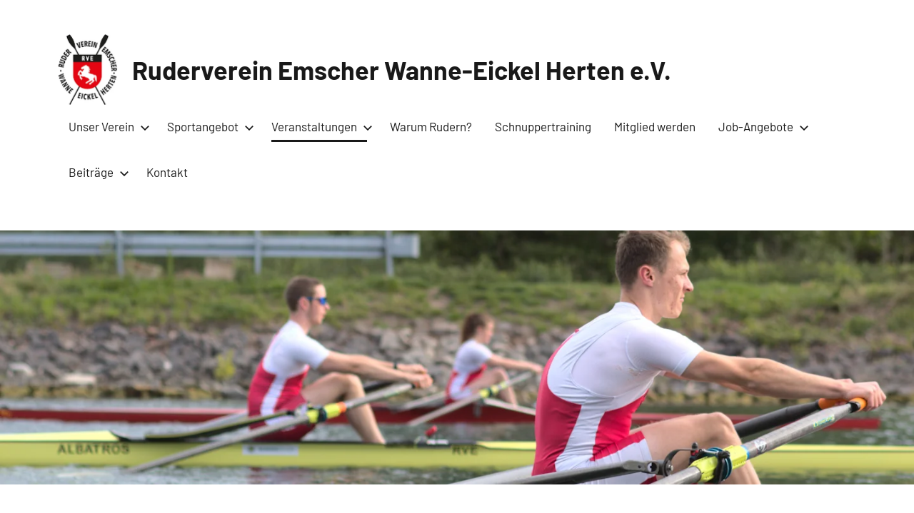

--- FILE ---
content_type: text/html; charset=UTF-8
request_url: https://www.rvemscher.de/event/familienabend-2023-7/
body_size: 139362
content:
<!DOCTYPE html><html lang="de" prefix="og: https://ogp.me/ns#"><head><meta charset="UTF-8"><meta name="viewport" content="width=device-width, initial-scale=1"><link rel="profile" href="http://gmpg.org/xfn/11"><link rel="dns-prefetch" href="//cdn.hu-manity.co" />
 <script type="text/javascript" src="[data-uri]" defer></script> <script type="text/javascript" src="https://cdn.hu-manity.co/hu-banner.min.js" defer data-deferred="1"></script> <title>Familienabend 2023.7 - Ruderverein Emscher Wanne-Eickel Herten e.V.</title><meta name="robots" content="follow, index, max-snippet:-1, max-video-preview:-1, max-image-preview:large"/><link rel="canonical" href="https://www.rvemscher.de/event/familienabend-2023-7/" /><meta property="og:locale" content="de_DE" /><meta property="og:type" content="article" /><meta property="og:title" content="Familienabend 2023.7 - Ruderverein Emscher Wanne-Eickel Herten e.V." /><meta property="og:url" content="https://www.rvemscher.de/event/familienabend-2023-7/" /><meta property="og:site_name" content="Ruderverein Emscher Wanne-Eickel Herten e.V." /><meta property="article:tag" content="2023" /><meta property="article:tag" content="Familienabend" /><meta property="article:tag" content="Restaurant Bootshaus" /><meta property="article:tag" content="RVE" /><meta property="article:tag" content="Veranstaltung" /><meta property="og:updated_time" content="2022-12-21T20:02:44+01:00" /><meta name="twitter:card" content="summary_large_image" /><meta name="twitter:title" content="Familienabend 2023.7 - Ruderverein Emscher Wanne-Eickel Herten e.V." /><link rel='dns-prefetch' href='//www.googletagmanager.com' /><link rel="alternate" type="application/rss+xml" title="Ruderverein Emscher Wanne-Eickel Herten e.V. &raquo; Feed" href="https://www.rvemscher.de/feed/" /><link rel="alternate" type="application/rss+xml" title="Ruderverein Emscher Wanne-Eickel Herten e.V. &raquo; Kommentar-Feed" href="https://www.rvemscher.de/comments/feed/" /><link rel="alternate" type="text/calendar" title="Ruderverein Emscher Wanne-Eickel Herten e.V. &raquo; iCal Feed" href="https://www.rvemscher.de/events/?ical=1" /><style id="litespeed-ccss">:root{--tec-grid-gutter:48px;--tec-grid-gutter-negative:calc(var(--tec-grid-gutter)*-1);--tec-grid-gutter-half:calc(var(--tec-grid-gutter)/2);--tec-grid-gutter-half-negative:calc(var(--tec-grid-gutter-half)*-1);--tec-grid-gutter-small:42px;--tec-grid-gutter-small-negative:calc(var(--tec-grid-gutter-small)*-1);--tec-grid-gutter-small-half:calc(var(--tec-grid-gutter-small)/2);--tec-grid-gutter-small-half-negative:calc(var(--tec-grid-gutter-small-half)*-1);--tec-grid-gutter-page:42px;--tec-grid-gutter-page-small:19.5px;--tec-grid-width-default:1176px;--tec-grid-width-min:320px;--tec-grid-width:calc(var(--tec-grid-width-default) + var(--tec-grid-gutter-page)*2);--tec-grid-width-1-of-2:50%;--tec-grid-width-1-of-3:33.333%;--tec-grid-width-1-of-4:25%;--tec-grid-width-1-of-5:20%;--tec-grid-width-1-of-7:14.285%;--tec-grid-width-1-of-8:12.5%;--tec-grid-width-1-of-9:11.111%;--tec-spacer-0:4px;--tec-spacer-1:8px;--tec-spacer-2:12px;--tec-spacer-3:16px;--tec-spacer-4:20px;--tec-spacer-5:24px;--tec-spacer-6:28px;--tec-spacer-7:32px;--tec-spacer-8:40px;--tec-spacer-9:48px;--tec-spacer-10:56px;--tec-spacer-11:64px;--tec-spacer-12:80px;--tec-spacer-13:96px;--tec-spacer-14:160px;--tec-z-index-spinner-container:100;--tec-z-index-views-selector:30;--tec-z-index-dropdown:30;--tec-z-index-events-bar-button:20;--tec-z-index-search:10;--tec-z-index-filters:9;--tec-z-index-scroller:7;--tec-z-index-week-event-hover:5;--tec-z-index-map-event-hover:5;--tec-z-index-map-event-hover-actions:6;--tec-z-index-multiday-event:5;--tec-z-index-multiday-event-bar:2;--tec-color-text-primary:#141827;--tec-color-text-primary-light:rgba(20,24,39,.62);--tec-color-text-secondary:#5d5d5d;--tec-color-text-disabled:#d5d5d5;--tec-color-text-events-title:var(--tec-color-text-primary);--tec-color-text-event-title:var(--tec-color-text-events-title);--tec-color-text-event-date:var(--tec-color-text-primary);--tec-color-text-secondary-event-date:var(--tec-color-text-secondary);--tec-color-icon-primary:#5d5d5d;--tec-color-icon-primary-alt:#757575;--tec-color-icon-secondary:#bababa;--tec-color-icon-active:#141827;--tec-color-icon-disabled:#d5d5d5;--tec-color-icon-focus:#334aff;--tec-color-icon-error:#da394d;--tec-color-event-icon:#141827;--tec-color-event-icon-hover:#334aff;--tec-color-accent-primary:#334aff;--tec-color-accent-primary-hover:rgba(51,74,255,.8);--tec-color-accent-primary-active:rgba(51,74,255,.9);--tec-color-accent-primary-background:rgba(51,74,255,.07);--tec-color-accent-secondary:#141827;--tec-color-accent-secondary-hover:rgba(20,24,39,.8);--tec-color-accent-secondary-active:rgba(20,24,39,.9);--tec-color-accent-secondary-background:rgba(20,24,39,.07);--tec-color-button-primary:var(--tec-color-accent-primary);--tec-color-button-primary-hover:var(--tec-color-accent-primary-hover);--tec-color-button-primary-active:var(--tec-color-accent-primary-active);--tec-color-button-primary-background:var(--tec-color-accent-primary-background);--tec-color-button-secondary:var(--tec-color-accent-secondary);--tec-color-button-secondary-hover:var(--tec-color-accent-secondary-hover);--tec-color-button-secondary-active:var(--tec-color-accent-secondary-active);--tec-color-button-secondary-background:var(--tec-color-accent-secondary-background);--tec-color-link-primary:var(--tec-color-text-primary);--tec-color-link-accent:var(--tec-color-accent-primary);--tec-color-link-accent-hover:rgba(51,74,255,.8);--tec-color-border-default:#d5d5d5;--tec-color-border-secondary:#e4e4e4;--tec-color-border-tertiary:#7d7d7d;--tec-color-border-hover:#5d5d5d;--tec-color-border-active:#141827;--tec-color-background:#fff;--tec-color-background-events:transparent;--tec-color-background-transparent:hsla(0,0%,100%,.6);--tec-color-background-secondary:#f7f6f6;--tec-color-background-messages:rgba(20,24,39,.07);--tec-color-background-secondary-hover:#f0eeee;--tec-color-background-error:rgba(218,57,77,.08);--tec-color-box-shadow:rgba(0,0,0,.14);--tec-color-box-shadow-secondary:rgba(0,0,0,.1);--tec-color-scroll-track:rgba(0,0,0,.25);--tec-color-scroll-bar:rgba(0,0,0,.5);--tec-color-background-primary-multiday:rgba(51,74,255,.24);--tec-color-background-primary-multiday-hover:rgba(51,74,255,.34);--tec-color-background-secondary-multiday:rgba(20,24,39,.24);--tec-color-background-secondary-multiday-hover:rgba(20,24,39,.34);--tec-color-accent-primary-week-event:rgba(51,74,255,.1);--tec-color-accent-primary-week-event-hover:rgba(51,74,255,.2);--tec-color-accent-primary-week-event-featured:rgba(51,74,255,.04);--tec-color-accent-primary-week-event-featured-hover:rgba(51,74,255,.14);--tec-color-background-secondary-datepicker:var(--tec-color-background-secondary);--tec-color-accent-primary-background-datepicker:var(--tec-color-accent-primary-background)}.tribe-common *{box-sizing:border-box}.tribe-common a,.tribe-common div,.tribe-common li,.tribe-common ul{border:0;margin:0;padding:0}.tribe-common ul{list-style:none}.single-tribe_events .tribe-events-c-subscribe-dropdown .tribe-events-c-subscribe-dropdown__content,.tribe-events .tribe-events-c-subscribe-dropdown .tribe-events-c-subscribe-dropdown__content{display:none}.single-tribe_events .tribe-events-c-subscribe-dropdown .tribe-events-c-subscribe-dropdown__list,.tribe-events .tribe-events-c-subscribe-dropdown .tribe-events-c-subscribe-dropdown__list{list-style:none;padding:var(--tec-spacer-1);transform:translateY(var(--tec-spacer-1));width:auto;z-index:var(--tec-z-index-dropdown)}.single-tribe_events .tribe-events-c-subscribe-dropdown .tribe-events-c-subscribe-dropdown__list-item,.tribe-events .tribe-events-c-subscribe-dropdown .tribe-events-c-subscribe-dropdown__list-item{border-radius:var(--tec-border-radius-default);padding:var(--tec-spacer-0);text-align:left}.single-tribe_events .tribe-events-c-subscribe-dropdown .tribe-events-c-subscribe-dropdown__list-item a,.tribe-events .tribe-events-c-subscribe-dropdown .tribe-events-c-subscribe-dropdown__list-item a{display:inline-block;padding:0 var(--tec-spacer-3);width:100%}body:after{content:url(/wp-content/plugins/instagram-feed/img/sbi-sprite.png);display:none}.tribe-events-back{margin:0 0 20px}.tribe-events-notices{background:#d9edf7;border:1px solid #bce8f1;border-radius:4px;color:#3a87ad;margin:10px 0 18px;padding:8px 35px 8px 14px;text-shadow:0 1px 0#fff}div.tribe-events-notices>ul,div.tribe-events-notices>ul>li{list-style:none;margin:0;padding:0}.tribe-events-spinner-medium{height:24px;margin-left:-12px;width:24px}.tribe-events-ajax-loading{box-shadow:none;display:none;left:50%;position:absolute}#tribe-events-content{margin-bottom:48px;padding:2px 0;position:relative}.single-tribe_events #tribe-events-content{padding:0}.screen-reader-text{clip:rect(1px,1px,1px,1px);height:1px;overflow:hidden;position:absolute!important;width:1px;word-wrap:normal!important}:root{--tec-border-radius-default:4px;--tec-border-width-week-event:2px;--tec-box-shadow-default:0 2px 5px 0 var(--tec-color-box-shadow);--tec-box-shadow-tooltip:0 2px 12px 0 var(--tec-color-box-shadow);--tec-box-shadow-card:0 1px 6px 2px var(--tec-color-box-shadow);--tec-box-shadow-multiday:16px 6px 6px -2px var(--tec-color-box-shadow-secondary);--tec-form-color-background:var(--tec-color-background);--tec-form-color-border-default:var(--tec-color-text-primary);--tec-form-color-border-active:var(--tec-color-accent-secondary);--tec-form-color-border-secondary:var(--tec-color-border-tertiary);--tec-form-color-accent-primary:var(--tec-color-accent-primary);--tec-form-box-shadow-default:var(--tec-box-shadow-default);--tec-opacity-background:0.07;--tec-opacity-select-highlighted:0.3;--tec-opacity-icon-hover:0.8;--tec-opacity-icon-active:0.9;--tec-opacity-default:1;--tec-font-family-sans-serif:"Helvetica Neue",Helvetica,-apple-system,BlinkMacSystemFont,Roboto,Arial,sans-serif;--tec-font-weight-regular:400;--tec-font-weight-bold:700;--tec-font-size-0:11px;--tec-font-size-1:12px;--tec-font-size-2:14px;--tec-font-size-3:16px;--tec-font-size-4:18px;--tec-font-size-5:20px;--tec-font-size-6:22px;--tec-font-size-7:24px;--tec-font-size-8:28px;--tec-font-size-9:32px;--tec-font-size-10:42px;--tec-line-height-0:1.38;--tec-line-height-1:1.42;--tec-line-height-2:1.5;--tec-line-height-3:1.62}ul{box-sizing:border-box}:root{--wp--preset--font-size--normal:16px;--wp--preset--font-size--huge:42px}.screen-reader-text{border:0;clip:rect(1px,1px,1px,1px);clip-path:inset(50%);height:1px;margin:-1px;overflow:hidden;padding:0;position:absolute;width:1px;word-wrap:normal!important}:root{--tz-column-gap:1.5em}.single-tribe_events .tribe-blocks-editor .tribe-events-single-event-title{font-size:revert;line-height:revert}:root{--wp--preset--aspect-ratio--square:1;--wp--preset--aspect-ratio--4-3:4/3;--wp--preset--aspect-ratio--3-4:3/4;--wp--preset--aspect-ratio--3-2:3/2;--wp--preset--aspect-ratio--2-3:2/3;--wp--preset--aspect-ratio--16-9:16/9;--wp--preset--aspect-ratio--9-16:9/16;--wp--preset--color--black:#000000;--wp--preset--color--cyan-bluish-gray:#abb8c3;--wp--preset--color--white:#ffffff;--wp--preset--color--pale-pink:#f78da7;--wp--preset--color--vivid-red:#cf2e2e;--wp--preset--color--luminous-vivid-orange:#ff6900;--wp--preset--color--luminous-vivid-amber:#fcb900;--wp--preset--color--light-green-cyan:#7bdcb5;--wp--preset--color--vivid-green-cyan:#00d084;--wp--preset--color--pale-cyan-blue:#8ed1fc;--wp--preset--color--vivid-cyan-blue:#0693e3;--wp--preset--color--vivid-purple:#9b51e0;--wp--preset--color--primary:#c9493b;--wp--preset--color--secondary:#e36355;--wp--preset--color--tertiary:#b03022;--wp--preset--color--accent:#078896;--wp--preset--color--highlight:#5bb021;--wp--preset--color--light-gray:#e4e4e4;--wp--preset--color--gray:#848484;--wp--preset--color--dark-gray:#242424;--wp--preset--gradient--vivid-cyan-blue-to-vivid-purple:linear-gradient(135deg,rgba(6,147,227,1) 0%,rgb(155,81,224) 100%);--wp--preset--gradient--light-green-cyan-to-vivid-green-cyan:linear-gradient(135deg,rgb(122,220,180) 0%,rgb(0,208,130) 100%);--wp--preset--gradient--luminous-vivid-amber-to-luminous-vivid-orange:linear-gradient(135deg,rgba(252,185,0,1) 0%,rgba(255,105,0,1) 100%);--wp--preset--gradient--luminous-vivid-orange-to-vivid-red:linear-gradient(135deg,rgba(255,105,0,1) 0%,rgb(207,46,46) 100%);--wp--preset--gradient--very-light-gray-to-cyan-bluish-gray:linear-gradient(135deg,rgb(238,238,238) 0%,rgb(169,184,195) 100%);--wp--preset--gradient--cool-to-warm-spectrum:linear-gradient(135deg,rgb(74,234,220) 0%,rgb(151,120,209) 20%,rgb(207,42,186) 40%,rgb(238,44,130) 60%,rgb(251,105,98) 80%,rgb(254,248,76) 100%);--wp--preset--gradient--blush-light-purple:linear-gradient(135deg,rgb(255,206,236) 0%,rgb(152,150,240) 100%);--wp--preset--gradient--blush-bordeaux:linear-gradient(135deg,rgb(254,205,165) 0%,rgb(254,45,45) 50%,rgb(107,0,62) 100%);--wp--preset--gradient--luminous-dusk:linear-gradient(135deg,rgb(255,203,112) 0%,rgb(199,81,192) 50%,rgb(65,88,208) 100%);--wp--preset--gradient--pale-ocean:linear-gradient(135deg,rgb(255,245,203) 0%,rgb(182,227,212) 50%,rgb(51,167,181) 100%);--wp--preset--gradient--electric-grass:linear-gradient(135deg,rgb(202,248,128) 0%,rgb(113,206,126) 100%);--wp--preset--gradient--midnight:linear-gradient(135deg,rgb(2,3,129) 0%,rgb(40,116,252) 100%);--wp--preset--font-size--small:16px;--wp--preset--font-size--medium:24px;--wp--preset--font-size--large:36px;--wp--preset--font-size--x-large:42px;--wp--preset--font-size--extra-large:48px;--wp--preset--font-size--huge:64px;--wp--preset--spacing--20:0.44rem;--wp--preset--spacing--30:0.67rem;--wp--preset--spacing--40:1rem;--wp--preset--spacing--50:1.5rem;--wp--preset--spacing--60:2.25rem;--wp--preset--spacing--70:3.38rem;--wp--preset--spacing--80:5.06rem;--wp--preset--shadow--natural:6px 6px 9px rgba(0, 0, 0, 0.2);--wp--preset--shadow--deep:12px 12px 50px rgba(0, 0, 0, 0.4);--wp--preset--shadow--sharp:6px 6px 0px rgba(0, 0, 0, 0.2);--wp--preset--shadow--outlined:6px 6px 0px -3px rgba(255, 255, 255, 1), 6px 6px rgba(0, 0, 0, 1);--wp--preset--shadow--crisp:6px 6px 0px rgba(0, 0, 0, 1)}:root{--primary-color:#c9493b;--secondary-color:#e36355;--tertiary-color:#b03022;--accent-color:#078896;--highlight-color:#5bb021;--light-gray-color:#e4e4e4;--gray-color:#848484;--dark-gray-color:#242424;--text-color:rgba(0, 0, 0, 0.9);--medium-text-color:rgba(0, 0, 0, 0.7);--light-text-color:rgba(0, 0, 0, 0.5);--page-background-color:#fff;--page-border-color:rgba(0, 0, 0, 0.1);--page-light-bg-color:rgba(0, 0, 0, 0.05);--link-color:#c9493b;--link-hover-color:#e36355;--button-color:#c9493b;--button-text-color:#fff;--button-hover-color:#e36355;--button-hover-text-color:#fff;--header-background-color:#fff;--header-text-color:rgba(0, 0, 0, 0.9);--header-text-hover-color:#e36355;--header-border-color:rgba(0, 0, 0, 0.1);--title-color:#202020;--title-hover-color:#e36355;--footer-background-color:#202020;--footer-text-color:rgba(255, 255, 255, 0.5);--footer-link-color:rgba(255, 255, 255, 0.95);--footer-link-hover-color:rgba(255, 255, 255, 0.5);--footer-border-color:rgba(255, 255, 255, 0.1);--text-font:"Barlow", arial, helvetica, sans-serif;--title-font:"Barlow", arial, helvetica, sans-serif;--navi-font:"Barlow", arial, helvetica, sans-serif;--title-font-weight:bold;--navi-font-weight:normal;--title-text-transform:none;--navi-text-transform:none;--text-line-height:1.75;--title-line-height:1.4}html{box-sizing:border-box;font-family:sans-serif;-webkit-text-size-adjust:100%;-ms-text-size-adjust:100%}header,nav,section{display:block}svg:not(:root){overflow:hidden}button{margin:0;color:inherit;font:inherit}button{overflow:visible}button{text-transform:none}button{-webkit-appearance:button;appearance:button}button::-moz-focus-inner{padding:0;border:0}body,button{color:rgb(0 0 0/.9);color:var(--text-color);font-size:16px;font-size:1rem;font-family:Barlow,arial,helvetica,sans-serif;font-family:var(--text-font);line-height:1.75;line-height:var(--text-line-height)}h1{clear:both;margin:1em 0 .75em;font-family:Barlow,arial,helvetica,sans-serif;font-family:var(--title-font);font-weight:700;font-weight:var(--title-font-weight);text-transform:none;text-transform:var(--title-text-transform);line-height:1.4;line-height:var(--title-line-height)}h1{font-size:36px;font-size:2.25rem}p{margin:1.5em 0}*,*::before,*::after{box-sizing:inherit}body{margin:0;background:#353535}ul{margin:1.5em 0;padding:0 0 0 1.25em}ul{list-style:disc}li>ul{margin-top:.5em;margin-bottom:.5em;margin-left:1.5em}ul ul{list-style-type:circle}img{border:0;max-width:100%;height:auto}a{color:#c9493b;color:var(--link-color);text-decoration:underline;background-color:#fff0}button{margin:0;padding:.8em 1.4em;border:none;color:#fff;color:var(--button-text-color);background-color:#c9493b;background-color:var(--button-color);text-decoration:none;font-weight:400;font-size:15px;font-size:.9375rem}.screen-reader-text{position:absolute!important;overflow:hidden;clip:rect(1px,1px,1px,1px);width:1px;height:1px}.site{box-sizing:border-box;margin:0 auto;padding:0;width:100%;overflow:hidden;max-width:1440px;background-color:#fff;background-color:var(--page-background-color)}.site-header{padding-left:1.5rem;padding-right:1.5rem}.site-content{padding:1.5rem 1.5rem 0}.site-header{background-color:#fff;background-color:var(--header-background-color);border-bottom:1px solid;border-color:rgb(0 0 0/.1);border-color:var(--header-border-color)}.header-main{display:flex;flex-wrap:wrap;padding-top:1rem;padding-bottom:1rem}.site-logo{margin-right:1.25rem}.site-logo .custom-logo{margin:0;padding:0;max-width:100%;height:auto;border:none;vertical-align:top}.site-branding{display:flex;margin:0;padding:0;max-width:100%;flex-direction:column;justify-content:center}.site-branding a:link,.site-branding a:visited{text-decoration:none}.site-title{margin:0;padding:0;color:rgb(0 0 0/.9);color:var(--header-text-color);text-decoration:none;font-size:24px;font-size:1.5rem;font-family:Barlow,arial,helvetica,sans-serif;font-family:var(--title-font);font-weight:700;font-weight:var(--title-font-weight);text-transform:none;text-transform:var(--title-text-transform);line-height:1.4;line-height:var(--title-line-height)}.site-title a:link,.site-title a:visited{color:rgb(0 0 0/.9);color:var(--header-text-color)}.header-image{margin-top:-1px}.header-image img{margin:0;width:100%;height:auto;vertical-align:top}.primary-navigation{position:relative;width:100%}.main-navigation ul{margin:0;padding:0;color:rgb(0 0 0/.9);color:var(--header-text-color);list-style:none;font-size:17px;font-size:1.0625rem;font-family:Barlow,arial,helvetica,sans-serif;font-family:var(--navi-font);font-weight:400;font-weight:var(--navi-font-weight);text-transform:none;text-transform:var(--navi-text-transform)}.main-navigation>ul{margin-top:1.5rem}.main-navigation ul,.main-navigation .menu-item-has-children>a>.icon,.main-navigation ul a>.icon{display:none}.main-navigation ul li{position:relative;margin:0}.main-navigation ul a{display:block;margin:0;padding:1rem;border-top:1px solid;border-color:rgb(0 0 0/.1);border-color:var(--header-border-color);text-decoration:none}.main-navigation ul a,.main-navigation ul a:link,.main-navigation ul a:visited{color:rgb(0 0 0/.9);color:var(--header-text-color);text-decoration:none}.main-navigation ul li.current-menu-item>a{text-decoration:underline}.main-navigation ul ul{font-size:16px;font-size:1rem;background-color:#fff;background-color:var(--header-background-color)}.main-navigation ul ul a{padding-left:2rem}.main-navigation ul ul ul a{padding-left:4rem}.primary-menu-toggle{display:block;margin:0;margin-left:auto;padding:1rem;border:none;background:none;color:rgb(0 0 0/.9);color:var(--header-text-color);text-decoration:none;font-size:17px;font-size:1.0625rem;font-family:Barlow,arial,helvetica,sans-serif;font-family:var(--navi-font);font-weight:400;font-weight:var(--navi-font-weight);text-transform:none;text-transform:var(--navi-text-transform);text-align:left}.primary-menu-toggle .menu-toggle-text{display:none}.primary-menu-toggle .icon{margin:0;width:28px;height:28px;vertical-align:top;fill:rgb(0 0 0/.9);fill:var(--header-text-color)}.primary-menu-toggle[aria-expanded="false"] .icon-close{display:none}img{max-width:100%}:root{--tz-column-gap:1.5rem}@media only screen and (min-width:960px){:root{--tz-column-gap:2rem}}@media only screen and (min-width:640px){.site-title{font-size:28px;font-size:1.75rem}button{font-size:16px;font-size:1rem}}@media only screen and (min-width:960px){.site-title{font-size:32px;font-size:2rem}button{font-size:17px;font-size:1.0625rem}}@media only screen and (min-width:1280px){.site-title{font-size:36px;font-size:2.25rem}button{font-size:18px;font-size:1.125rem}}@media only screen and (min-width:480px){.site-header{padding-left:2rem;padding-right:2rem}.header-main{padding-top:1.5rem;padding-bottom:1.5rem}.site-content{padding:2rem 2rem 0}}@media only screen and (min-width:640px){.site-header{padding-left:3rem;padding-right:3rem}.header-main{padding-top:2rem;padding-bottom:2rem}.site-content{padding:3rem 3rem 0}}@media only screen and (min-width:960px){.site-header{padding-left:4rem;padding-right:4rem}.header-main{padding-top:2.5rem;padding-bottom:2.5rem}.site-content{padding:4rem 4rem 0}}@media only screen and (min-width:1280px){.site-header{padding-left:5rem;padding-right:5rem}.header-main{padding-top:3rem;padding-bottom:3rem}.site-content{padding:5rem 5rem 0}}@media only screen and (min-width:400px){.primary-menu-toggle .menu-toggle-text{display:inline-block;margin-left:.5rem}}@media only screen and (min-width:960px){.primary-menu-toggle{display:none}.main-navigation ul,.main-navigation ul ul{display:block}.primary-navigation{display:flex;margin-left:auto;width:auto;align-items:center}#masthead .main-navigation>ul.menu{display:-webkit-box;display:-ms-flexbox;display:flex;-ms-flex-flow:row wrap;flex-flow:row wrap;margin:0;border-bottom:none}.main-navigation>ul>li{padding:.8rem 1rem}.main-navigation>ul>li>a{padding:.2rem 0;border:none;border-bottom:3px solid #fff0}.main-navigation>ul>li.current-menu-item>a{text-decoration:none;border-color:rgb(0 0 0/.9);border-color:var(--header-text-color)}.main-navigation ul ul{position:absolute;left:-999em;top:100%;z-index:99999;padding:.5rem;border:1px solid;border-color:rgb(0 0 0/.1);border-color:var(--header-border-color)}.main-navigation ul ul li a{width:16rem}.main-navigation ul ul ul{left:-999em;margin-top:-1px;top:0}.main-navigation ul ul li a,.main-navigation ul ul ul li a{padding:1rem;border:none}.main-navigation .menu-item-has-children>a>.icon{position:relative;display:inline-block;left:.5rem;top:.1rem;width:14px;height:14px;fill:rgb(0 0 0/.9);fill:var(--header-text-color)}.main-navigation ul ul .menu-item-has-children>a>.icon{position:absolute;left:auto;right:1em;top:50%;margin-top:-.5rem;-webkit-transform:rotate(-90deg);-ms-transform:rotate(-90deg);transform:rotate(-90deg)}}body.wide-theme-layout .site{max-width:100%}.site-logo .custom-logo{width:85px}</style><link rel="preload" data-asynced="1" data-optimized="2" as="style" onload="this.onload=null;this.rel='stylesheet'" href="https://www.rvemscher.de/wp-content/litespeed/css/be5fbda3159ab6ee2a1aede287b4bf52.css?ver=e0dbf" /><script src="[data-uri]" defer></script> <script type="text/javascript" src="https://www.rvemscher.de/wp-includes/js/jquery/jquery.min.js?ver=3.7.1" id="jquery-core-js"></script> 
 <script type="text/javascript" src="https://www.googletagmanager.com/gtag/js?id=G-8HGP1K8TQ9" id="google_gtagjs-js" defer data-deferred="1"></script> <script type="text/javascript" id="google_gtagjs-js-after" src="[data-uri]" defer></script> <link rel="https://api.w.org/" href="https://www.rvemscher.de/wp-json/" /><link rel="alternate" title="JSON" type="application/json" href="https://www.rvemscher.de/wp-json/wp/v2/tribe_events/1688" /><link rel="EditURI" type="application/rsd+xml" title="RSD" href="https://www.rvemscher.de/xmlrpc.php?rsd" /><meta name="generator" content="WordPress 6.7.4" /><link rel='shortlink' href='https://www.rvemscher.de/?p=1688' /><link rel="alternate" title="oEmbed (JSON)" type="application/json+oembed" href="https://www.rvemscher.de/wp-json/oembed/1.0/embed?url=https%3A%2F%2Fwww.rvemscher.de%2Fevent%2Ffamilienabend-2023-7%2F" /><link rel="alternate" title="oEmbed (XML)" type="text/xml+oembed" href="https://www.rvemscher.de/wp-json/oembed/1.0/embed?url=https%3A%2F%2Fwww.rvemscher.de%2Fevent%2Ffamilienabend-2023-7%2F&#038;format=xml" /> <script src="[data-uri]" defer></script> <meta name="generator" content="Site Kit by Google 1.170.0" /><meta name="et-api-version" content="v1"><meta name="et-api-origin" content="https://www.rvemscher.de"><link rel="https://theeventscalendar.com/" href="https://www.rvemscher.de/wp-json/tribe/tickets/v1/" /><meta name="tec-api-version" content="v1"><meta name="tec-api-origin" content="https://www.rvemscher.de"><link rel="alternate" href="https://www.rvemscher.de/wp-json/tribe/events/v1/events/1688" /><script type="application/ld+json">[{"@context":"http://schema.org","@type":"Event","name":"Familienabend 2023.7","description":"","url":"https://www.rvemscher.de/event/familienabend-2023-7/","eventAttendanceMode":"https://schema.org/OfflineEventAttendanceMode","eventStatus":"https://schema.org/EventScheduled","startDate":"2023-08-03T18:00:00+02:00","endDate":"2023-08-03T18:00:00+02:00","location":{"@type":"Place","name":"Restaurant Bootshaus","description":"","url":"","address":{"@type":"PostalAddress","streetAddress":"Hertener Str.53","addressLocality":"Herne","postalCode":"44653","addressCountry":"Deutschland"},"telephone":"02325 71638","sameAs":"https://www.bootshaus-herne.de/"},"organizer":{"@type":"Person","name":"Jochen Siering","description":"","url":"","telephone":"","email":"&#104;an&#115;&#45;&#106;o&#97;chim.sier&#105;ng&#64;&#114;v&#101;m&#115;c&#104;&#101;&#114;.d&#101;","sameAs":""},"performer":"Organization"}]</script> </head><body class="tribe_events-template-default single single-tribe_events postid-1688 wp-custom-logo wp-embed-responsive cookies-not-set tribe-events-page-template tribe-no-js tec-no-tickets-on-recurring tec-no-rsvp-on-recurring tribe-filter-live wide-theme-layout site-description-hidden comments-hidden categories-hidden events-single tribe-events-style-skeleton tribe-theme-harrison"><div id="page" class="site">
<a class="skip-link screen-reader-text" href="#content">Zum Inhalt springen</a><header id="masthead" class="site-header" role="banner"><div class="header-main"><div class="site-logo">
<a href="https://www.rvemscher.de/" class="custom-logo-link" rel="home"><img width="171" height="200" src="https://www.rvemscher.de/wp-content/uploads/2024/01/Vereinslogo_Eckig_200px.png.webp" class="custom-logo" alt="Ruderverein Emscher Wanne-Eickel Herten e.V." decoding="async" /></a></div><div class="site-branding"><p class="site-title"><a href="https://www.rvemscher.de/" rel="home">Ruderverein Emscher Wanne-Eickel Herten e.V.</a></p></div><button class="primary-menu-toggle menu-toggle" aria-controls="primary-menu" aria-expanded="false" >
<svg class="icon icon-menu" aria-hidden="true" role="img"> <use xlink:href="https://www.rvemscher.de/wp-content/themes/harrison/assets/icons/genericons-neue.svg#menu"></use> </svg><svg class="icon icon-close" aria-hidden="true" role="img"> <use xlink:href="https://www.rvemscher.de/wp-content/themes/harrison/assets/icons/genericons-neue.svg#close"></use> </svg>		<span class="menu-toggle-text">Menü</span>
</button><div class="primary-navigation"><nav id="site-navigation" class="main-navigation"  role="navigation" aria-label="Primäres Menü"><ul id="primary-menu" class="menu"><li id="menu-item-43" class="menu-item menu-item-type-post_type menu-item-object-page menu-item-has-children menu-item-43"><a href="https://www.rvemscher.de/unser-verein/">Unser Verein<svg class="icon icon-expand" aria-hidden="true" role="img"> <use xlink:href="https://www.rvemscher.de/wp-content/themes/harrison/assets/icons/genericons-neue.svg#expand"></use> </svg></a><ul class="sub-menu"><li id="menu-item-1256" class="menu-item menu-item-type-post_type menu-item-object-page menu-item-1256"><a href="https://www.rvemscher.de/unser-verein/unser-leitbild/">Unser Leitbild</a></li><li id="menu-item-147" class="menu-item menu-item-type-post_type menu-item-object-page menu-item-147"><a href="https://www.rvemscher.de/unser-verein/der-vorstand/">Der Vorstand</a></li><li id="menu-item-2076" class="menu-item menu-item-type-post_type menu-item-object-page menu-item-2076"><a href="https://www.rvemscher.de/sponsoring-spendenaufrufe/">Sponsoring &#038; Spendenaufrufe</a></li><li id="menu-item-1173" class="menu-item menu-item-type-post_type menu-item-object-page menu-item-1173"><a href="https://www.rvemscher.de/unser-verein/foerderverein/">Förderverein</a></li><li id="menu-item-1163" class="menu-item menu-item-type-post_type menu-item-object-page menu-item-1163"><a href="https://www.rvemscher.de/unser-verein/geschichte-des-rhein-herne-kanals/">Geschichte des Rhein-Herne-Kanals</a></li><li id="menu-item-3137" class="menu-item menu-item-type-post_type menu-item-object-page menu-item-3137"><a href="https://www.rvemscher.de/vereinszeitschrift-regatta/">Vereinszeitschrift REGATTA</a></li><li id="menu-item-87" class="menu-item menu-item-type-post_type menu-item-object-page menu-item-87"><a href="https://www.rvemscher.de/downloads/">Downloads</a></li><li id="menu-item-157" class="menu-item menu-item-type-post_type menu-item-object-page menu-item-157"><a href="https://www.rvemscher.de/boothaus-emscher-herne-crange/anfahrt/">Anfahrt</a></li><li id="menu-item-359" class="menu-item menu-item-type-custom menu-item-object-custom menu-item-359"><a target="_blank" href="https://www.bootshaus-herne.de/">Gastronomie Restaurant Bootshaus</a></li></ul></li><li id="menu-item-158" class="menu-item menu-item-type-post_type menu-item-object-page menu-item-has-children menu-item-158"><a href="https://www.rvemscher.de/sportangebot-rudern-fitness/">Sportangebot<svg class="icon icon-expand" aria-hidden="true" role="img"> <use xlink:href="https://www.rvemscher.de/wp-content/themes/harrison/assets/icons/genericons-neue.svg#expand"></use> </svg></a><ul class="sub-menu"><li id="menu-item-1726" class="menu-item menu-item-type-post_type menu-item-object-page menu-item-1726"><a href="https://www.rvemscher.de/kursangebote/">Kursangebote</a></li><li id="menu-item-1217" class="menu-item menu-item-type-post_type menu-item-object-page menu-item-1217"><a href="https://www.rvemscher.de/sportangebot-rudern-fitness/kindersport-motorik/">Kinder</a></li><li id="menu-item-1216" class="menu-item menu-item-type-post_type menu-item-object-page menu-item-1216"><a href="https://www.rvemscher.de/sportangebot-rudern-fitness/rudern-junioren-und-seniorentraining/">Junioren und Senioren</a></li><li id="menu-item-1215" class="menu-item menu-item-type-post_type menu-item-object-page menu-item-1215"><a href="https://www.rvemscher.de/sportangebot-rudern-fitness/masters-kraftausdauersport-rudern/">Masters</a></li><li id="menu-item-1214" class="menu-item menu-item-type-post_type menu-item-object-page menu-item-has-children menu-item-1214"><a href="https://www.rvemscher.de/sportangebot-rudern-fitness/breitensport-rudern-herne/">Breitensport<svg class="icon icon-expand" aria-hidden="true" role="img"> <use xlink:href="https://www.rvemscher.de/wp-content/themes/harrison/assets/icons/genericons-neue.svg#expand"></use> </svg></a><ul class="sub-menu"><li id="menu-item-1213" class="menu-item menu-item-type-post_type menu-item-object-page menu-item-1213"><a href="https://www.rvemscher.de/sportangebot-rudern-fitness/fitness-studio-herne/">Fitnesstudio</a></li><li id="menu-item-1212" class="menu-item menu-item-type-post_type menu-item-object-page menu-item-1212"><a href="https://www.rvemscher.de/sportangebot-rudern-fitness/elternrudern-familiensport/">Elternangebot</a></li></ul></li><li id="menu-item-1255" class="menu-item menu-item-type-post_type menu-item-object-page menu-item-has-children menu-item-1255"><a href="https://www.rvemscher.de/sportangebot-rudern-fitness/concept2-ergotraining/">Ruderergometer<svg class="icon icon-expand" aria-hidden="true" role="img"> <use xlink:href="https://www.rvemscher.de/wp-content/themes/harrison/assets/icons/genericons-neue.svg#expand"></use> </svg></a><ul class="sub-menu"><li id="menu-item-1155" class="menu-item menu-item-type-post_type menu-item-object-page menu-item-1155"><a href="https://www.rvemscher.de/sportangebot-rudern-fitness/online-logbuch-bei-concept2/">Online-Logbuch bei Concept2</a></li></ul></li><li id="menu-item-1221" class="menu-item menu-item-type-post_type menu-item-object-page menu-item-1221"><a href="https://www.rvemscher.de/sportangebot-rudern-fitness/trainingszeiten/">Trainingszeiten</a></li><li id="menu-item-2043" class="menu-item menu-item-type-post_type menu-item-object-page menu-item-2043"><a href="https://www.rvemscher.de/vereinskleidung-2/">Vereinskleidung</a></li></ul></li><li id="menu-item-2601" class="menu-item menu-item-type-post_type_archive menu-item-object-tribe_events menu-item-has-children current-menu-item current_page_item menu-item-2601"><a href="https://www.rvemscher.de/events/">Veranstaltungen<svg class="icon icon-expand" aria-hidden="true" role="img"> <use xlink:href="https://www.rvemscher.de/wp-content/themes/harrison/assets/icons/genericons-neue.svg#expand"></use> </svg></a><ul class="sub-menu"><li id="menu-item-2701" class="menu-item menu-item-type-custom menu-item-object-custom menu-item-2701"><a href="https://www.rvemscher.de/event/ergo-meets-karneval-sprinten-und-feiern-am-rve-2024/">Karneval</a></li><li id="menu-item-2706" class="menu-item menu-item-type-custom menu-item-object-custom menu-item-2706"><a href="https://www.rvemscher.de/event/jahreshauptversammlung-mit-anschliessendem-anrudern-2024/">Jahreshauptversammlung &#038; Anrudern</a></li><li id="menu-item-2699" class="menu-item menu-item-type-custom menu-item-object-custom menu-item-2699"><a href="https://www.rvemscher.de/event/herner-rudertag-2025/">Herner Rudertag</a></li><li id="menu-item-1194" class="menu-item menu-item-type-post_type menu-item-object-page menu-item-1194"><a href="https://www.rvemscher.de/feuerzangenbowle/">Feuerzangenbowle</a></li><li id="menu-item-1191" class="menu-item menu-item-type-post_type menu-item-object-page menu-item-1191"><a href="https://www.rvemscher.de/regatten/">Regatten</a></li><li id="menu-item-106" class="menu-item menu-item-type-post_type_archive menu-item-object-tribe_events menu-item-106"><a href="https://www.rvemscher.de/events/">RVE-Kalender</a></li><li id="menu-item-1175" class="menu-item menu-item-type-custom menu-item-object-custom menu-item-1175"><a target="_blank" href="https://verwaltung.rudern.de/event/calendar">DRV-Regattakalender</a></li></ul></li><li id="menu-item-1254" class="menu-item menu-item-type-post_type menu-item-object-page menu-item-1254"><a href="https://www.rvemscher.de/rudern-breitensport-leistungsport-kraftausdauer/">Warum Rudern?</a></li><li id="menu-item-1153" class="menu-item menu-item-type-post_type menu-item-object-page menu-item-1153"><a href="https://www.rvemscher.de/schnuppertraining-probetraining-rudern/">Schnuppertraining</a></li><li id="menu-item-154" class="menu-item menu-item-type-post_type menu-item-object-page menu-item-154"><a href="https://www.rvemscher.de/mitgliedschaft/">Mitglied werden</a></li><li id="menu-item-1931" class="menu-item menu-item-type-post_type menu-item-object-page menu-item-has-children menu-item-1931"><a href="https://www.rvemscher.de/job-angebote/">Job-Angebote<svg class="icon icon-expand" aria-hidden="true" role="img"> <use xlink:href="https://www.rvemscher.de/wp-content/themes/harrison/assets/icons/genericons-neue.svg#expand"></use> </svg></a><ul class="sub-menu"><li id="menu-item-1932" class="menu-item menu-item-type-post_type menu-item-object-page menu-item-1932"><a href="https://www.rvemscher.de/job-angebote/bundesfreiwilligendienst-m-w-d/">Bundesfreiwilligendienst (m/w/d)</a></li><li id="menu-item-1933" class="menu-item menu-item-type-post_type menu-item-object-page menu-item-home menu-item-1933"><a href="https://www.rvemscher.de/job-angebote/kindertrainerin-m-w-d/">Kindertrainer:in (m/w/d)</a></li></ul></li><li id="menu-item-209" class="menu-item menu-item-type-taxonomy menu-item-object-category menu-item-has-children menu-item-209"><a href="https://www.rvemscher.de/category/news/">Beiträge<svg class="icon icon-expand" aria-hidden="true" role="img"> <use xlink:href="https://www.rvemscher.de/wp-content/themes/harrison/assets/icons/genericons-neue.svg#expand"></use> </svg></a><ul class="sub-menu"><li id="menu-item-75" class="menu-item menu-item-type-post_type menu-item-object-page menu-item-75"><a href="https://www.rvemscher.de/archiv/">Archiv</a></li><li id="menu-item-207" class="menu-item menu-item-type-post_type menu-item-object-page menu-item-207"><a href="https://www.rvemscher.de/archiv/galerie/">Galerie</a></li><li id="menu-item-1436" class="menu-item menu-item-type-custom menu-item-object-custom menu-item-1436"><a target="_blank" href="https://www.youtube.com/channel/UCpfFDVuXi9LP7npRh3hEYiQ/featured">RVE Youtube Kanal</a></li><li id="menu-item-1437" class="menu-item menu-item-type-custom menu-item-object-custom menu-item-1437"><a target="_blank" href="https://www.instagram.com/rvemscher/?hl=de">RVE Instagram Kanal</a></li></ul></li><li id="menu-item-47" class="menu-item menu-item-type-post_type menu-item-object-page menu-item-47"><a href="https://www.rvemscher.de/kontakt/">Kontakt</a></li></ul></nav></div></div></header><div id="headimg" class="header-image default-header-image"><img src="https://www.rvemscher.de/wp-content/uploads/2023/09/Header-RVE-Junioren.png.webp" srcset="https://www.rvemscher.de/wp-content/uploads/2023/09/Header-RVE-Junioren.png.webp 1440w, https://www.rvemscher.de/wp-content/uploads/2023/09/Header-RVE-Junioren-300x83.png.webp 300w, https://www.rvemscher.de/wp-content/uploads/2023/09/Header-RVE-Junioren-1024x284.png.webp 1024w, https://www.rvemscher.de/wp-content/uploads/2023/09/Header-RVE-Junioren-768x213.png.webp 768w" width="1440" height="400" alt="Ruderverein Emscher Wanne-Eickel Herten e.V."></div><div id="content" class="site-content"><section id="tribe-events-pg-template" class="tribe-events-pg-template" role="main"><div class="tribe-events-before-html"></div><span class="tribe-events-ajax-loading"><img class="tribe-events-spinner-medium" src="https://www.rvemscher.de/wp-content/plugins/the-events-calendar/src/resources/images/tribe-loading.gif" alt="Lade Veranstaltungen" /></span><div id="tribe-events-content" class="tribe-events-single tribe-blocks-editor"><p class="tribe-events-back">
<a href="https://www.rvemscher.de/events/">
&laquo; Alle Veranstaltungen	</a></p><div class="tribe-events-notices"><ul><li>Diese Veranstaltung hat bereits stattgefunden.</li></ul></div><h1 class="tribe-events-single-event-title">Familienabend 2023.7</h1><div id="post-1688" class="post-1688 tribe_events type-tribe_events status-publish hentry tag-92 tag-familienabend tag-restaurant-bootshaus tag-rve tag-veranstaltung tribe_events_cat-veranstaltung-rve cat_veranstaltung-rve"><div  class="tribe-events-schedule tribe-clearfix" ><p class="tribe-events-schedule__datetime">
<span class="tribe-events-schedule__date tribe-events-schedule__date--start">
3. August 2023		</span><span class="tribe-events-schedule__separator tribe-events-schedule__separator--date">
von 			</span>
<span class="tribe-events-schedule__time tribe-events-schedule__time--start">
18:00			</span></p></div><p></p><div  class="tribe-block tribe-block__event-price" ></div><div  class="tribe-block tribe-block__organizer__details tribe-clearfix" ><div class="tribe-block__organizer__title"><h3>Jochen Siering</h3></div><p class="tribe-block__organizer__email">&#104;&#097;&#110;s-&#106;&#111;ac&#104;&#105;m.&#115;&#105;e&#114;&#105;&#110;&#103;&#064;&#114;&#118;em&#115;che&#114;.d&#101;</p></div><div  class="tribe-block tribe-block__venue tribe-clearfix tribe-block__venue--has-map" ><div class="tribe-block__venue__meta"><div class="tribe-block__venue__name"><h3>Restaurant Bootshaus</h3></div>
<address class="tribe-block__venue__address">
<span class="tribe-address"><span class="tribe-street-address">Hertener Str.53</span>
<br>
<span class="tribe-locality">Herne</span><span class="tribe-delimiter">,</span><span class="tribe-postal-code">44653</span><span class="tribe-country-name">Deutschland</span></span><a class="tribe-events-gmap" href="https://maps.google.com/maps?f=q&#038;source=s_q&#038;hl=en&#038;geocode=&#038;q=Hertener+Str.53+Herne+44653+Deutschland" title="Klicken, um Google Karte anzuzeigen" target="_blank" rel="noreferrer noopener">Google Karte anzeigen</a>							</address>
<span class="tribe-block__venue__phone">02325 71638</span><br />
<span class="tribe-block__venue__website"><a href="https://www.bootshaus-herne.de/" target="_self" rel="external noopener">Veranstaltungsort-Website anzeigen</a></span><br /></div><div class="tribe-block__venue__map">
<iframe
title="Iframe von Google Maps, der die Adresse von Restaurant Bootshaus anzeigt"
aria-label="Karte des Veranstaltungsortes"
width="310px"
height="256px"
frameborder="0" style="border:0"
src="https://www.google.com/maps/embed/v1/place?key=AIzaSyDNsicAsP6-VuGtAb1O9riI3oc_NOb7IOU&#038;q=Hertener+Str.53+Herne+44653+Deutschland+&#038;zoom=10" allowfullscreen>
</iframe></div></div><div  class="tribe-block tribe-block__events-link" ><div class="tribe-events tribe-common"><div class="tribe-events-c-subscribe-dropdown__container"><div class="tribe-events-c-subscribe-dropdown"><div class="tribe-common-c-btn-border tribe-events-c-subscribe-dropdown__button">
<svg
class="tribe-common-c-svgicon tribe-common-c-svgicon--cal-export tribe-events-c-subscribe-dropdown__export-icon" 	aria-hidden="true"
viewBox="0 0 23 17"
xmlns="http://www.w3.org/2000/svg"
>
<path fill-rule="evenodd" clip-rule="evenodd" d="M.128.896V16.13c0 .211.145.383.323.383h15.354c.179 0 .323-.172.323-.383V.896c0-.212-.144-.383-.323-.383H.451C.273.513.128.684.128.896Zm16 6.742h-.901V4.679H1.009v10.729h14.218v-3.336h.901V7.638ZM1.01 1.614h14.218v2.058H1.009V1.614Z" />
<path d="M20.5 9.846H8.312M18.524 6.953l2.89 2.909-2.855 2.855" stroke-width="1.2" stroke-linecap="round" stroke-linejoin="round"/>
</svg>
<button
class="tribe-events-c-subscribe-dropdown__button-text"
aria-expanded="false"
aria-controls="tribe-events-subscribe-dropdown-content"
aria-label="Zeige Links an um Veranstaltungen zu deinem Kalender hinzuzufügen"
>
Zum Kalender hinzufügen						</button>
<svg
class="tribe-common-c-svgicon tribe-common-c-svgicon--caret-down tribe-events-c-subscribe-dropdown__button-icon" 	aria-hidden="true"
viewBox="0 0 10 7"
xmlns="http://www.w3.org/2000/svg"
>
<path fill-rule="evenodd" clip-rule="evenodd" d="M1.008.609L5 4.6 8.992.61l.958.958L5 6.517.05 1.566l.958-.958z" class="tribe-common-c-svgicon__svg-fill"/>
</svg></div><div id="tribe-events-subscribe-dropdown-content" class="tribe-events-c-subscribe-dropdown__content"><ul class="tribe-events-c-subscribe-dropdown__list"><li class="tribe-events-c-subscribe-dropdown__list-item tribe-events-c-subscribe-dropdown__list-item--gcal">
<a href="https://www.google.com/calendar/event?action=TEMPLATE&#038;dates=20230803T180000/20230803T180000&#038;text=Familienabend%202023.7&#038;details=%3Cp%3E%3C%2Fp%3E+&#038;location=Restaurant%20Bootshaus,%20Hertener%20Str.53,%20Herne,%2044653,%20Deutschland&#038;trp=false&#038;ctz=Europe/Berlin&#038;sprop=website:https://www.rvemscher.de" class="tribe-events-c-subscribe-dropdown__list-item-link" target="_blank" rel="noopener noreferrer nofollow noindex">
Google Kalender									</a></li><li class="tribe-events-c-subscribe-dropdown__list-item tribe-events-c-subscribe-dropdown__list-item--ical">
<a href="webcal://www.rvemscher.de/event/familienabend-2023-7/?ical=1" class="tribe-events-c-subscribe-dropdown__list-item-link" target="_blank" rel="noopener noreferrer nofollow noindex">
iCalendar									</a></li><li class="tribe-events-c-subscribe-dropdown__list-item tribe-events-c-subscribe-dropdown__list-item--outlook-365">
<a href="https://outlook.office.com/owa/?path=/calendar/action/compose&#038;rrv=addevent&#038;startdt=2023-08-03T18%3A00%3A00%2B02%3A00&#038;enddt=2023-08-03T18%3A00%3A00%2B02%3A00&#038;location=Restaurant%20Bootshaus,%20Hertener%20Str.53,%20Herne,%2044653,%20Deutschland&#038;subject=Familienabend%202023.7&#038;body=%3Cp%3E%3C%2Fp%3E" class="tribe-events-c-subscribe-dropdown__list-item-link" target="_blank" rel="noopener noreferrer nofollow noindex">
Outlook 365									</a></li><li class="tribe-events-c-subscribe-dropdown__list-item tribe-events-c-subscribe-dropdown__list-item--outlook-live">
<a href="https://outlook.live.com/owa/?path=/calendar/action/compose&#038;rrv=addevent&#038;startdt=2023-08-03T18%3A00%3A00%2B02%3A00&#038;enddt=2023-08-03T18%3A00%3A00%2B02%3A00&#038;location=Restaurant%20Bootshaus,%20Hertener%20Str.53,%20Herne,%2044653,%20Deutschland&#038;subject=Familienabend%202023.7&#038;body=%3Cp%3E%3C%2Fp%3E" class="tribe-events-c-subscribe-dropdown__list-item-link" target="_blank" rel="noopener noreferrer nofollow noindex">
Outlook Live									</a></li></ul></div></div></div></div></div></div><div id="tribe-events-footer"><h3 class="tribe-events-visuallyhidden">Veranstaltung-Navigation</h3><ul class="tribe-events-sub-nav"><li class="tribe-events-nav-previous"><a href="https://www.rvemscher.de/event/familienabend-2023-6/"><span>&laquo;</span> Familienabend 2023.6</a></li><li class="tribe-events-nav-next"><a href="https://www.rvemscher.de/event/kirmesrudern-2023/">Kirmesrudern 2023 <span>&raquo;</span></a></li></ul></div></div><div class="tribe-events-after-html"></div></section></div><footer id="colophon" class="site-footer"><div id="footer-line" class="site-info"><div id="custom_html-3" class="widget_text widget widget_custom_html"><div class="textwidget custom-html-widget"><div id="sb_instagram"  class="sbi sbi_mob_col_1 sbi_tab_col_2 sbi_col_4" style="padding-bottom: 10px; width: 100%;"	 data-feedid="*1"  data-res="auto" data-cols="4" data-colsmobile="1" data-colstablet="2" data-num="20" data-nummobile="" data-item-padding="5"	 data-shortcode-atts="{}"  data-postid="1688" data-locatornonce="983599f827" data-imageaspectratio="1:1" data-sbi-flags="favorLocal,gdpr"><div class="sb_instagram_header "   >
<a class="sbi_header_link" target="_blank"
rel="nofollow noopener" href="https://www.instagram.com/rvemscher/" title="@rvemscher"><div class="sbi_header_text sbi_no_bio"><div class="sbi_header_img"><div class="sbi_header_img_hover"  ><svg class="sbi_new_logo fa-instagram fa-w-14" aria-hidden="true" data-fa-processed="" aria-label="Instagram" data-prefix="fab" data-icon="instagram" role="img" viewBox="0 0 448 512">
<path fill="currentColor" d="M224.1 141c-63.6 0-114.9 51.3-114.9 114.9s51.3 114.9 114.9 114.9S339 319.5 339 255.9 287.7 141 224.1 141zm0 189.6c-41.1 0-74.7-33.5-74.7-74.7s33.5-74.7 74.7-74.7 74.7 33.5 74.7 74.7-33.6 74.7-74.7 74.7zm146.4-194.3c0 14.9-12 26.8-26.8 26.8-14.9 0-26.8-12-26.8-26.8s12-26.8 26.8-26.8 26.8 12 26.8 26.8zm76.1 27.2c-1.7-35.9-9.9-67.7-36.2-93.9-26.2-26.2-58-34.4-93.9-36.2-37-2.1-147.9-2.1-184.9 0-35.8 1.7-67.6 9.9-93.9 36.1s-34.4 58-36.2 93.9c-2.1 37-2.1 147.9 0 184.9 1.7 35.9 9.9 67.7 36.2 93.9s58 34.4 93.9 36.2c37 2.1 147.9 2.1 184.9 0 35.9-1.7 67.7-9.9 93.9-36.2 26.2-26.2 34.4-58 36.2-93.9 2.1-37 2.1-147.8 0-184.8zM398.8 388c-7.8 19.6-22.9 34.7-42.6 42.6-29.5 11.7-99.5 9-132.1 9s-102.7 2.6-132.1-9c-19.6-7.8-34.7-22.9-42.6-42.6-11.7-29.5-9-99.5-9-132.1s-2.6-102.7 9-132.1c7.8-19.6 22.9-34.7 42.6-42.6 29.5-11.7 99.5-9 132.1-9s102.7-2.6 132.1 9c19.6 7.8 34.7 22.9 42.6 42.6 11.7 29.5 9 99.5 9 132.1s2.7 102.7-9 132.1z"></path>
</svg></div>
<img  src="https://www.rvemscher.de/wp-content/plugins/instagram-feed/img/thumb-placeholder.png" alt="" width="50" height="50"></div><div class="sbi_feedtheme_header_text"><h3>rvemscher</h3></div></div>
</a></div><div id="sbi_images"  style="gap: 10px;"><div class="sbi_item sbi_type_carousel sbi_new sbi_transition"
id="sbi_18270943195217156" data-date="1728105058"><div class="sbi_photo_wrap">
<a class="sbi_photo" href="https://www.instagram.com/p/DAuvDzeNpak/" target="_blank" rel="noopener nofollow"
data-full-res="https://scontent-ber1-1.cdninstagram.com/v/t51.29350-15/462188394_524080770374178_8802935479673038241_n.jpg?_nc_cat=107&#038;ccb=1-7&#038;_nc_sid=18de74&#038;_nc_ohc=44P5tMQv4OAQ7kNvgG4suds&#038;_nc_zt=23&#038;_nc_ht=scontent-ber1-1.cdninstagram.com&#038;edm=ANo9K5cEAAAA&#038;_nc_gid=AuRMhVSSAIxwPg53Xre8BT7&#038;oh=00_AYDQAqbQAs50SG7Y7-QD2pOhY4EcJDNrYlMMBsjKpYOd8g&#038;oe=6756135A"
data-img-src-set="{&quot;d&quot;:&quot;https:\/\/scontent-ber1-1.cdninstagram.com\/v\/t51.29350-15\/462188394_524080770374178_8802935479673038241_n.jpg?_nc_cat=107&amp;ccb=1-7&amp;_nc_sid=18de74&amp;_nc_ohc=44P5tMQv4OAQ7kNvgG4suds&amp;_nc_zt=23&amp;_nc_ht=scontent-ber1-1.cdninstagram.com&amp;edm=ANo9K5cEAAAA&amp;_nc_gid=AuRMhVSSAIxwPg53Xre8BT7&amp;oh=00_AYDQAqbQAs50SG7Y7-QD2pOhY4EcJDNrYlMMBsjKpYOd8g&amp;oe=6756135A&quot;,&quot;150&quot;:&quot;https:\/\/scontent-ber1-1.cdninstagram.com\/v\/t51.29350-15\/462188394_524080770374178_8802935479673038241_n.jpg?_nc_cat=107&amp;ccb=1-7&amp;_nc_sid=18de74&amp;_nc_ohc=44P5tMQv4OAQ7kNvgG4suds&amp;_nc_zt=23&amp;_nc_ht=scontent-ber1-1.cdninstagram.com&amp;edm=ANo9K5cEAAAA&amp;_nc_gid=AuRMhVSSAIxwPg53Xre8BT7&amp;oh=00_AYDQAqbQAs50SG7Y7-QD2pOhY4EcJDNrYlMMBsjKpYOd8g&amp;oe=6756135A&quot;,&quot;320&quot;:&quot;https:\/\/scontent-ber1-1.cdninstagram.com\/v\/t51.29350-15\/462188394_524080770374178_8802935479673038241_n.jpg?_nc_cat=107&amp;ccb=1-7&amp;_nc_sid=18de74&amp;_nc_ohc=44P5tMQv4OAQ7kNvgG4suds&amp;_nc_zt=23&amp;_nc_ht=scontent-ber1-1.cdninstagram.com&amp;edm=ANo9K5cEAAAA&amp;_nc_gid=AuRMhVSSAIxwPg53Xre8BT7&amp;oh=00_AYDQAqbQAs50SG7Y7-QD2pOhY4EcJDNrYlMMBsjKpYOd8g&amp;oe=6756135A&quot;,&quot;640&quot;:&quot;https:\/\/scontent-ber1-1.cdninstagram.com\/v\/t51.29350-15\/462188394_524080770374178_8802935479673038241_n.jpg?_nc_cat=107&amp;ccb=1-7&amp;_nc_sid=18de74&amp;_nc_ohc=44P5tMQv4OAQ7kNvgG4suds&amp;_nc_zt=23&amp;_nc_ht=scontent-ber1-1.cdninstagram.com&amp;edm=ANo9K5cEAAAA&amp;_nc_gid=AuRMhVSSAIxwPg53Xre8BT7&amp;oh=00_AYDQAqbQAs50SG7Y7-QD2pOhY4EcJDNrYlMMBsjKpYOd8g&amp;oe=6756135A&quot;}">
<span class="sbi-screenreader">Letztes Wochenende war ein Teil unserer Kinderabte</span>
<svg class="svg-inline--fa fa-clone fa-w-16 sbi_lightbox_carousel_icon" aria-hidden="true" aria-label="Clone" data-fa-proƒcessed="" data-prefix="far" data-icon="clone" role="img" xmlns="http://www.w3.org/2000/svg" viewBox="0 0 512 512">
<path fill="currentColor" d="M464 0H144c-26.51 0-48 21.49-48 48v48H48c-26.51 0-48 21.49-48 48v320c0 26.51 21.49 48 48 48h320c26.51 0 48-21.49 48-48v-48h48c26.51 0 48-21.49 48-48V48c0-26.51-21.49-48-48-48zM362 464H54a6 6 0 0 1-6-6V150a6 6 0 0 1 6-6h42v224c0 26.51 21.49 48 48 48h224v42a6 6 0 0 1-6 6zm96-96H150a6 6 0 0 1-6-6V54a6 6 0 0 1 6-6h308a6 6 0 0 1 6 6v308a6 6 0 0 1-6 6z"></path>
</svg>						<img src="https://www.rvemscher.de/wp-content/plugins/instagram-feed/img/placeholder.png" alt="Letztes Wochenende war ein Teil unserer Kinderabteilung in Mühlheim zur Regatta. Die Kids haben fleißig Medaillen und Erfahrungen sammeln können und wir konnten mit einem guten Endergebnis wieder nach Hause fahren. Vincent kann seine Siegesserie  im Jungen Einer der 12 Jährigen fortführen, sowie zusammen mit Niclas den Zweier der 11/12 Jährigen gewinnen. Linda, unsere Jüngste, fährt bei den 11 Jährigen mit und kann sich dabei gegen eine ihrer Gegnerinnen durchsetzen und darf am Siegersteg anlegen. Zuletzt holt sich auch Amina eine Medaille im Einer der 14 Jährigen ab. 🥇Nächste Woche geht es für uns zum Talentecup in Krefeld, wo ein letztes Mal diese Saison um die Medaillen gekämpft wird 💪🏻💪🏻💪🏻" aria-hidden="true">
</a></div></div><div class="sbi_item sbi_type_carousel sbi_new sbi_transition"
id="sbi_18060040189628543" data-date="1721407741"><div class="sbi_photo_wrap">
<a class="sbi_photo" href="https://www.instagram.com/p/C9nI8QZtouW/" target="_blank" rel="noopener nofollow"
data-full-res="https://scontent-ber1-1.cdninstagram.com/v/t51.29350-15/452145991_1191636402157398_7107896712491872373_n.jpg?_nc_cat=111&#038;ccb=1-7&#038;_nc_sid=18de74&#038;_nc_ohc=u9MinELtMoAQ7kNvgGSG0iY&#038;_nc_zt=23&#038;_nc_ht=scontent-ber1-1.cdninstagram.com&#038;edm=ANo9K5cEAAAA&#038;_nc_gid=AuRMhVSSAIxwPg53Xre8BT7&#038;oh=00_AYCx_9aya67HmI8H2jpSpSgofZLWAs4PEcCvm7M4fclpEA&#038;oe=675630A6"
data-img-src-set="{&quot;d&quot;:&quot;https:\/\/scontent-ber1-1.cdninstagram.com\/v\/t51.29350-15\/452145991_1191636402157398_7107896712491872373_n.jpg?_nc_cat=111&amp;ccb=1-7&amp;_nc_sid=18de74&amp;_nc_ohc=u9MinELtMoAQ7kNvgGSG0iY&amp;_nc_zt=23&amp;_nc_ht=scontent-ber1-1.cdninstagram.com&amp;edm=ANo9K5cEAAAA&amp;_nc_gid=AuRMhVSSAIxwPg53Xre8BT7&amp;oh=00_AYCx_9aya67HmI8H2jpSpSgofZLWAs4PEcCvm7M4fclpEA&amp;oe=675630A6&quot;,&quot;150&quot;:&quot;https:\/\/scontent-ber1-1.cdninstagram.com\/v\/t51.29350-15\/452145991_1191636402157398_7107896712491872373_n.jpg?_nc_cat=111&amp;ccb=1-7&amp;_nc_sid=18de74&amp;_nc_ohc=u9MinELtMoAQ7kNvgGSG0iY&amp;_nc_zt=23&amp;_nc_ht=scontent-ber1-1.cdninstagram.com&amp;edm=ANo9K5cEAAAA&amp;_nc_gid=AuRMhVSSAIxwPg53Xre8BT7&amp;oh=00_AYCx_9aya67HmI8H2jpSpSgofZLWAs4PEcCvm7M4fclpEA&amp;oe=675630A6&quot;,&quot;320&quot;:&quot;https:\/\/scontent-ber1-1.cdninstagram.com\/v\/t51.29350-15\/452145991_1191636402157398_7107896712491872373_n.jpg?_nc_cat=111&amp;ccb=1-7&amp;_nc_sid=18de74&amp;_nc_ohc=u9MinELtMoAQ7kNvgGSG0iY&amp;_nc_zt=23&amp;_nc_ht=scontent-ber1-1.cdninstagram.com&amp;edm=ANo9K5cEAAAA&amp;_nc_gid=AuRMhVSSAIxwPg53Xre8BT7&amp;oh=00_AYCx_9aya67HmI8H2jpSpSgofZLWAs4PEcCvm7M4fclpEA&amp;oe=675630A6&quot;,&quot;640&quot;:&quot;https:\/\/scontent-ber1-1.cdninstagram.com\/v\/t51.29350-15\/452145991_1191636402157398_7107896712491872373_n.jpg?_nc_cat=111&amp;ccb=1-7&amp;_nc_sid=18de74&amp;_nc_ohc=u9MinELtMoAQ7kNvgGSG0iY&amp;_nc_zt=23&amp;_nc_ht=scontent-ber1-1.cdninstagram.com&amp;edm=ANo9K5cEAAAA&amp;_nc_gid=AuRMhVSSAIxwPg53Xre8BT7&amp;oh=00_AYCx_9aya67HmI8H2jpSpSgofZLWAs4PEcCvm7M4fclpEA&amp;oe=675630A6&quot;}">
<span class="sbi-screenreader">Starke Rennen auf der Deutschen Meisterschaft in W</span>
<svg class="svg-inline--fa fa-clone fa-w-16 sbi_lightbox_carousel_icon" aria-hidden="true" aria-label="Clone" data-fa-proƒcessed="" data-prefix="far" data-icon="clone" role="img" xmlns="http://www.w3.org/2000/svg" viewBox="0 0 512 512">
<path fill="currentColor" d="M464 0H144c-26.51 0-48 21.49-48 48v48H48c-26.51 0-48 21.49-48 48v320c0 26.51 21.49 48 48 48h320c26.51 0 48-21.49 48-48v-48h48c26.51 0 48-21.49 48-48V48c0-26.51-21.49-48-48-48zM362 464H54a6 6 0 0 1-6-6V150a6 6 0 0 1 6-6h42v224c0 26.51 21.49 48 48 48h224v42a6 6 0 0 1-6 6zm96-96H150a6 6 0 0 1-6-6V54a6 6 0 0 1 6-6h308a6 6 0 0 1 6 6v308a6 6 0 0 1-6 6z"></path>
</svg>						<img src="https://www.rvemscher.de/wp-content/plugins/instagram-feed/img/placeholder.png" alt="Starke Rennen auf der Deutschen Meisterschaft in Werder. Leider zwei mal knapp an Bronze vorbei. Bei der Hochschulmeisterschaft gewannen Sportler des RVE im Mixed-Achter! #allesfüremscher #wanneeickel #herne #werderhavel #rudern #sportinherne #rowing" aria-hidden="true">
</a></div></div><div class="sbi_item sbi_type_carousel sbi_new sbi_transition"
id="sbi_18428836429006047" data-date="1715765569"><div class="sbi_photo_wrap">
<a class="sbi_photo" href="https://www.instagram.com/p/C6-_WfttYpe/" target="_blank" rel="noopener nofollow"
data-full-res="https://scontent-ber1-1.cdninstagram.com/v/t51.29350-15/443717454_463469316351379_814165053727597337_n.jpg?_nc_cat=101&#038;ccb=1-7&#038;_nc_sid=18de74&#038;_nc_ohc=QyrtUkFtNZIQ7kNvgGUH97s&#038;_nc_zt=23&#038;_nc_ht=scontent-ber1-1.cdninstagram.com&#038;edm=ANo9K5cEAAAA&#038;_nc_gid=AuRMhVSSAIxwPg53Xre8BT7&#038;oh=00_AYDELmm-sv_9TEuwAJmM8ntk9Z08zjwP6vsyb4ud2u3VKg&#038;oe=675638EB"
data-img-src-set="{&quot;d&quot;:&quot;https:\/\/scontent-ber1-1.cdninstagram.com\/v\/t51.29350-15\/443717454_463469316351379_814165053727597337_n.jpg?_nc_cat=101&amp;ccb=1-7&amp;_nc_sid=18de74&amp;_nc_ohc=QyrtUkFtNZIQ7kNvgGUH97s&amp;_nc_zt=23&amp;_nc_ht=scontent-ber1-1.cdninstagram.com&amp;edm=ANo9K5cEAAAA&amp;_nc_gid=AuRMhVSSAIxwPg53Xre8BT7&amp;oh=00_AYDELmm-sv_9TEuwAJmM8ntk9Z08zjwP6vsyb4ud2u3VKg&amp;oe=675638EB&quot;,&quot;150&quot;:&quot;https:\/\/scontent-ber1-1.cdninstagram.com\/v\/t51.29350-15\/443717454_463469316351379_814165053727597337_n.jpg?_nc_cat=101&amp;ccb=1-7&amp;_nc_sid=18de74&amp;_nc_ohc=QyrtUkFtNZIQ7kNvgGUH97s&amp;_nc_zt=23&amp;_nc_ht=scontent-ber1-1.cdninstagram.com&amp;edm=ANo9K5cEAAAA&amp;_nc_gid=AuRMhVSSAIxwPg53Xre8BT7&amp;oh=00_AYDELmm-sv_9TEuwAJmM8ntk9Z08zjwP6vsyb4ud2u3VKg&amp;oe=675638EB&quot;,&quot;320&quot;:&quot;https:\/\/scontent-ber1-1.cdninstagram.com\/v\/t51.29350-15\/443717454_463469316351379_814165053727597337_n.jpg?_nc_cat=101&amp;ccb=1-7&amp;_nc_sid=18de74&amp;_nc_ohc=QyrtUkFtNZIQ7kNvgGUH97s&amp;_nc_zt=23&amp;_nc_ht=scontent-ber1-1.cdninstagram.com&amp;edm=ANo9K5cEAAAA&amp;_nc_gid=AuRMhVSSAIxwPg53Xre8BT7&amp;oh=00_AYDELmm-sv_9TEuwAJmM8ntk9Z08zjwP6vsyb4ud2u3VKg&amp;oe=675638EB&quot;,&quot;640&quot;:&quot;https:\/\/scontent-ber1-1.cdninstagram.com\/v\/t51.29350-15\/443717454_463469316351379_814165053727597337_n.jpg?_nc_cat=101&amp;ccb=1-7&amp;_nc_sid=18de74&amp;_nc_ohc=QyrtUkFtNZIQ7kNvgGUH97s&amp;_nc_zt=23&amp;_nc_ht=scontent-ber1-1.cdninstagram.com&amp;edm=ANo9K5cEAAAA&amp;_nc_gid=AuRMhVSSAIxwPg53Xre8BT7&amp;oh=00_AYDELmm-sv_9TEuwAJmM8ntk9Z08zjwP6vsyb4ud2u3VKg&amp;oe=675638EB&quot;}">
<span class="sbi-screenreader">Erfolgreiches Regatta Wochenende für unsere Kinder</span>
<svg class="svg-inline--fa fa-clone fa-w-16 sbi_lightbox_carousel_icon" aria-hidden="true" aria-label="Clone" data-fa-proƒcessed="" data-prefix="far" data-icon="clone" role="img" xmlns="http://www.w3.org/2000/svg" viewBox="0 0 512 512">
<path fill="currentColor" d="M464 0H144c-26.51 0-48 21.49-48 48v48H48c-26.51 0-48 21.49-48 48v320c0 26.51 21.49 48 48 48h320c26.51 0 48-21.49 48-48v-48h48c26.51 0 48-21.49 48-48V48c0-26.51-21.49-48-48-48zM362 464H54a6 6 0 0 1-6-6V150a6 6 0 0 1 6-6h42v224c0 26.51 21.49 48 48 48h224v42a6 6 0 0 1-6 6zm96-96H150a6 6 0 0 1-6-6V54a6 6 0 0 1 6-6h308a6 6 0 0 1 6 6v308a6 6 0 0 1-6 6z"></path>
</svg>						<img src="https://www.rvemscher.de/wp-content/plugins/instagram-feed/img/placeholder.png" alt="Erfolgreiches Regatta Wochenende für unsere Kinder 🚣 Letztes Wochenende startete unsere Kinderabteilung auf der zweiten Regatta der Saison in Waltrop und sie konnten ihr Können im Slalom, auf der Langstrecke über 2000 und 3000m sowie auf der Rennstrecke zeigen. Im Slalom gab es 7 Starts und davon 5 Siege und einen 2. Platz🥇🥇🥇 Auf der Langstrecke konnten wir 2 Siege und einen 2 Platz nach Hause holen und auch die Rennstrecke wurde mit 3 Siegen und 3 zweiten Plätzen erfolgreich bestritten 🔥🥇💪🏻 Wir sind sehr zufrieden mit der Entwicklung die unsere Kinder machen und hoffen auf ein genauso erfolgreiches Wochenende in Kettwig bei der nächsten Kinderregatta 💪🏻💪🏻💪🏻" aria-hidden="true">
</a></div></div><div class="sbi_item sbi_type_image sbi_new sbi_transition"
id="sbi_18319436350123076" data-date="1715112266"><div class="sbi_photo_wrap">
<a class="sbi_photo" href="https://www.instagram.com/p/C6rhRi8NzGZ/" target="_blank" rel="noopener nofollow"
data-full-res="https://scontent-ber1-1.cdninstagram.com/v/t51.29350-15/442206505_416784317805074_1256864992819079416_n.jpg?_nc_cat=102&#038;ccb=1-7&#038;_nc_sid=18de74&#038;_nc_ohc=_243lrzWFAIQ7kNvgGqijnb&#038;_nc_zt=23&#038;_nc_ht=scontent-ber1-1.cdninstagram.com&#038;edm=ANo9K5cEAAAA&#038;_nc_gid=AuRMhVSSAIxwPg53Xre8BT7&#038;oh=00_AYDo4AEKy93cbIV5MjfzGySRMLHFYUn0k3OTPCPcc5JHTQ&#038;oe=675616B9"
data-img-src-set="{&quot;d&quot;:&quot;https:\/\/scontent-ber1-1.cdninstagram.com\/v\/t51.29350-15\/442206505_416784317805074_1256864992819079416_n.jpg?_nc_cat=102&amp;ccb=1-7&amp;_nc_sid=18de74&amp;_nc_ohc=_243lrzWFAIQ7kNvgGqijnb&amp;_nc_zt=23&amp;_nc_ht=scontent-ber1-1.cdninstagram.com&amp;edm=ANo9K5cEAAAA&amp;_nc_gid=AuRMhVSSAIxwPg53Xre8BT7&amp;oh=00_AYDo4AEKy93cbIV5MjfzGySRMLHFYUn0k3OTPCPcc5JHTQ&amp;oe=675616B9&quot;,&quot;150&quot;:&quot;https:\/\/scontent-ber1-1.cdninstagram.com\/v\/t51.29350-15\/442206505_416784317805074_1256864992819079416_n.jpg?_nc_cat=102&amp;ccb=1-7&amp;_nc_sid=18de74&amp;_nc_ohc=_243lrzWFAIQ7kNvgGqijnb&amp;_nc_zt=23&amp;_nc_ht=scontent-ber1-1.cdninstagram.com&amp;edm=ANo9K5cEAAAA&amp;_nc_gid=AuRMhVSSAIxwPg53Xre8BT7&amp;oh=00_AYDo4AEKy93cbIV5MjfzGySRMLHFYUn0k3OTPCPcc5JHTQ&amp;oe=675616B9&quot;,&quot;320&quot;:&quot;https:\/\/scontent-ber1-1.cdninstagram.com\/v\/t51.29350-15\/442206505_416784317805074_1256864992819079416_n.jpg?_nc_cat=102&amp;ccb=1-7&amp;_nc_sid=18de74&amp;_nc_ohc=_243lrzWFAIQ7kNvgGqijnb&amp;_nc_zt=23&amp;_nc_ht=scontent-ber1-1.cdninstagram.com&amp;edm=ANo9K5cEAAAA&amp;_nc_gid=AuRMhVSSAIxwPg53Xre8BT7&amp;oh=00_AYDo4AEKy93cbIV5MjfzGySRMLHFYUn0k3OTPCPcc5JHTQ&amp;oe=675616B9&quot;,&quot;640&quot;:&quot;https:\/\/scontent-ber1-1.cdninstagram.com\/v\/t51.29350-15\/442206505_416784317805074_1256864992819079416_n.jpg?_nc_cat=102&amp;ccb=1-7&amp;_nc_sid=18de74&amp;_nc_ohc=_243lrzWFAIQ7kNvgGqijnb&amp;_nc_zt=23&amp;_nc_ht=scontent-ber1-1.cdninstagram.com&amp;edm=ANo9K5cEAAAA&amp;_nc_gid=AuRMhVSSAIxwPg53Xre8BT7&amp;oh=00_AYDo4AEKy93cbIV5MjfzGySRMLHFYUn0k3OTPCPcc5JHTQ&amp;oe=675616B9&quot;}">
<span class="sbi-screenreader">Unsere Juniorin Jule Lettau glänzte mit ihrer Leis</span>
<img src="https://www.rvemscher.de/wp-content/plugins/instagram-feed/img/placeholder.png" alt="Unsere Juniorin Jule Lettau glänzte mit ihrer Leistung in Bremen 🥇 Sowohl am Samstag als auch am Sonntag gewann sie mit einer starken Performance ihre Rennen im Einer. Zudem sicherte sie sich jeweils den zweiten Platz in der Doppel-Zweier Wertung der Juniorinnen B, an der Seite ihrer Partnerin aus Gelsenkirchen. Hier geht’s zum Regattabericht:https://www.rvemscher.de/klasse-ergebnisse-fuer-den-rve-auf-der-117-grosse-bremer-ruderregatta/" aria-hidden="true">
</a></div></div><div class="sbi_item sbi_type_carousel sbi_new sbi_transition"
id="sbi_18308613730146274" data-date="1715060568"><div class="sbi_photo_wrap">
<a class="sbi_photo" href="https://www.instagram.com/p/C6p-q3Ut5Vg/" target="_blank" rel="noopener nofollow"
data-full-res="https://scontent-ber1-1.cdninstagram.com/v/t51.29350-15/442169309_776497944547776_5597682780992314407_n.jpg?_nc_cat=100&#038;ccb=1-7&#038;_nc_sid=18de74&#038;_nc_ohc=FYTlkkqm6PcQ7kNvgGeUt7W&#038;_nc_zt=23&#038;_nc_ht=scontent-ber1-1.cdninstagram.com&#038;edm=ANo9K5cEAAAA&#038;_nc_gid=AuRMhVSSAIxwPg53Xre8BT7&#038;oh=00_AYD7w4ZuobP6-fBljOYfT-0coa8R0HbDkQhYHa4JGxjCsA&#038;oe=67563D5A"
data-img-src-set="{&quot;d&quot;:&quot;https:\/\/scontent-ber1-1.cdninstagram.com\/v\/t51.29350-15\/442169309_776497944547776_5597682780992314407_n.jpg?_nc_cat=100&amp;ccb=1-7&amp;_nc_sid=18de74&amp;_nc_ohc=FYTlkkqm6PcQ7kNvgGeUt7W&amp;_nc_zt=23&amp;_nc_ht=scontent-ber1-1.cdninstagram.com&amp;edm=ANo9K5cEAAAA&amp;_nc_gid=AuRMhVSSAIxwPg53Xre8BT7&amp;oh=00_AYD7w4ZuobP6-fBljOYfT-0coa8R0HbDkQhYHa4JGxjCsA&amp;oe=67563D5A&quot;,&quot;150&quot;:&quot;https:\/\/scontent-ber1-1.cdninstagram.com\/v\/t51.29350-15\/442169309_776497944547776_5597682780992314407_n.jpg?_nc_cat=100&amp;ccb=1-7&amp;_nc_sid=18de74&amp;_nc_ohc=FYTlkkqm6PcQ7kNvgGeUt7W&amp;_nc_zt=23&amp;_nc_ht=scontent-ber1-1.cdninstagram.com&amp;edm=ANo9K5cEAAAA&amp;_nc_gid=AuRMhVSSAIxwPg53Xre8BT7&amp;oh=00_AYD7w4ZuobP6-fBljOYfT-0coa8R0HbDkQhYHa4JGxjCsA&amp;oe=67563D5A&quot;,&quot;320&quot;:&quot;https:\/\/scontent-ber1-1.cdninstagram.com\/v\/t51.29350-15\/442169309_776497944547776_5597682780992314407_n.jpg?_nc_cat=100&amp;ccb=1-7&amp;_nc_sid=18de74&amp;_nc_ohc=FYTlkkqm6PcQ7kNvgGeUt7W&amp;_nc_zt=23&amp;_nc_ht=scontent-ber1-1.cdninstagram.com&amp;edm=ANo9K5cEAAAA&amp;_nc_gid=AuRMhVSSAIxwPg53Xre8BT7&amp;oh=00_AYD7w4ZuobP6-fBljOYfT-0coa8R0HbDkQhYHa4JGxjCsA&amp;oe=67563D5A&quot;,&quot;640&quot;:&quot;https:\/\/scontent-ber1-1.cdninstagram.com\/v\/t51.29350-15\/442169309_776497944547776_5597682780992314407_n.jpg?_nc_cat=100&amp;ccb=1-7&amp;_nc_sid=18de74&amp;_nc_ohc=FYTlkkqm6PcQ7kNvgGeUt7W&amp;_nc_zt=23&amp;_nc_ht=scontent-ber1-1.cdninstagram.com&amp;edm=ANo9K5cEAAAA&amp;_nc_gid=AuRMhVSSAIxwPg53Xre8BT7&amp;oh=00_AYD7w4ZuobP6-fBljOYfT-0coa8R0HbDkQhYHa4JGxjCsA&amp;oe=67563D5A&quot;}">
<span class="sbi-screenreader">Unsere Senioren auf der Regatta in Bremen. Wir bli</span>
<svg class="svg-inline--fa fa-clone fa-w-16 sbi_lightbox_carousel_icon" aria-hidden="true" aria-label="Clone" data-fa-proƒcessed="" data-prefix="far" data-icon="clone" role="img" xmlns="http://www.w3.org/2000/svg" viewBox="0 0 512 512">
<path fill="currentColor" d="M464 0H144c-26.51 0-48 21.49-48 48v48H48c-26.51 0-48 21.49-48 48v320c0 26.51 21.49 48 48 48h320c26.51 0 48-21.49 48-48v-48h48c26.51 0 48-21.49 48-48V48c0-26.51-21.49-48-48-48zM362 464H54a6 6 0 0 1-6-6V150a6 6 0 0 1 6-6h42v224c0 26.51 21.49 48 48 48h224v42a6 6 0 0 1-6 6zm96-96H150a6 6 0 0 1-6-6V54a6 6 0 0 1 6-6h308a6 6 0 0 1 6 6v308a6 6 0 0 1-6 6z"></path>
</svg>						<img src="https://www.rvemscher.de/wp-content/plugins/instagram-feed/img/placeholder.png" alt="Unsere Senioren auf der Regatta in Bremen. Wir blicken auf ein erfolgreiches Wochenende zurück und freuen uns auf die nächsten Rennen in dieser Saison 🚣 #rudern #rowing #sport #herne #wanneeickel" aria-hidden="true">
</a></div></div><div class="sbi_item sbi_type_video sbi_new sbi_transition"
id="sbi_17983628117649471" data-date="1713109965"><div class="sbi_photo_wrap">
<a class="sbi_photo" href="https://www.instagram.com/reel/C5v1vNLtlVU/" target="_blank" rel="noopener nofollow"
data-full-res="https://scontent-ber1-1.cdninstagram.com/v/t51.29350-15/436803701_398114196345497_1835274185551385330_n.jpg?_nc_cat=109&#038;ccb=1-7&#038;_nc_sid=18de74&#038;_nc_ohc=36ZOFO65YxoQ7kNvgFF70Gw&#038;_nc_zt=23&#038;_nc_ht=scontent-ber1-1.cdninstagram.com&#038;edm=ANo9K5cEAAAA&#038;_nc_gid=AuRMhVSSAIxwPg53Xre8BT7&#038;oh=00_AYDdz6XzdnD3B-e3zlPKz2cEyljybILCntZAZibVz8Tytg&#038;oe=675609A2"
data-img-src-set="{&quot;d&quot;:&quot;https:\/\/scontent-ber1-1.cdninstagram.com\/v\/t51.29350-15\/436803701_398114196345497_1835274185551385330_n.jpg?_nc_cat=109&amp;ccb=1-7&amp;_nc_sid=18de74&amp;_nc_ohc=36ZOFO65YxoQ7kNvgFF70Gw&amp;_nc_zt=23&amp;_nc_ht=scontent-ber1-1.cdninstagram.com&amp;edm=ANo9K5cEAAAA&amp;_nc_gid=AuRMhVSSAIxwPg53Xre8BT7&amp;oh=00_AYDdz6XzdnD3B-e3zlPKz2cEyljybILCntZAZibVz8Tytg&amp;oe=675609A2&quot;,&quot;150&quot;:&quot;https:\/\/scontent-ber1-1.cdninstagram.com\/v\/t51.29350-15\/436803701_398114196345497_1835274185551385330_n.jpg?_nc_cat=109&amp;ccb=1-7&amp;_nc_sid=18de74&amp;_nc_ohc=36ZOFO65YxoQ7kNvgFF70Gw&amp;_nc_zt=23&amp;_nc_ht=scontent-ber1-1.cdninstagram.com&amp;edm=ANo9K5cEAAAA&amp;_nc_gid=AuRMhVSSAIxwPg53Xre8BT7&amp;oh=00_AYDdz6XzdnD3B-e3zlPKz2cEyljybILCntZAZibVz8Tytg&amp;oe=675609A2&quot;,&quot;320&quot;:&quot;https:\/\/scontent-ber1-1.cdninstagram.com\/v\/t51.29350-15\/436803701_398114196345497_1835274185551385330_n.jpg?_nc_cat=109&amp;ccb=1-7&amp;_nc_sid=18de74&amp;_nc_ohc=36ZOFO65YxoQ7kNvgFF70Gw&amp;_nc_zt=23&amp;_nc_ht=scontent-ber1-1.cdninstagram.com&amp;edm=ANo9K5cEAAAA&amp;_nc_gid=AuRMhVSSAIxwPg53Xre8BT7&amp;oh=00_AYDdz6XzdnD3B-e3zlPKz2cEyljybILCntZAZibVz8Tytg&amp;oe=675609A2&quot;,&quot;640&quot;:&quot;https:\/\/scontent-ber1-1.cdninstagram.com\/v\/t51.29350-15\/436803701_398114196345497_1835274185551385330_n.jpg?_nc_cat=109&amp;ccb=1-7&amp;_nc_sid=18de74&amp;_nc_ohc=36ZOFO65YxoQ7kNvgFF70Gw&amp;_nc_zt=23&amp;_nc_ht=scontent-ber1-1.cdninstagram.com&amp;edm=ANo9K5cEAAAA&amp;_nc_gid=AuRMhVSSAIxwPg53Xre8BT7&amp;oh=00_AYDdz6XzdnD3B-e3zlPKz2cEyljybILCntZAZibVz8Tytg&amp;oe=675609A2&quot;}">
<span class="sbi-screenreader">Ruderer des RV Emscher starteten beim Hyrox in Köl</span>
<svg style="color: rgba(255,255,255,1)" class="svg-inline--fa fa-play fa-w-14 sbi_playbtn" aria-label="Play" aria-hidden="true" data-fa-processed="" data-prefix="fa" data-icon="play" role="presentation" xmlns="http://www.w3.org/2000/svg" viewBox="0 0 448 512"><path fill="currentColor" d="M424.4 214.7L72.4 6.6C43.8-10.3 0 6.1 0 47.9V464c0 37.5 40.7 60.1 72.4 41.3l352-208c31.4-18.5 31.5-64.1 0-82.6z"></path></svg>			<img src="https://www.rvemscher.de/wp-content/plugins/instagram-feed/img/placeholder.png" alt="Ruderer des RV Emscher starteten beim Hyrox in Köln und nahmen an den Double Wettkämpfen teil." aria-hidden="true">
</a></div></div><div class="sbi_item sbi_type_video sbi_new sbi_transition"
id="sbi_17998308467417992" data-date="1706299920"><div class="sbi_photo_wrap">
<a class="sbi_photo" href="https://www.instagram.com/reel/C2k5BjmNhJT/" target="_blank" rel="noopener nofollow"
data-full-res="https://scontent-ber1-1.cdninstagram.com/v/t51.29350-15/423509011_352395980926999_927078797531296943_n.jpg?_nc_cat=108&#038;ccb=1-7&#038;_nc_sid=18de74&#038;_nc_ohc=_vjproZk9-8Q7kNvgHJpbpK&#038;_nc_zt=23&#038;_nc_ht=scontent-ber1-1.cdninstagram.com&#038;edm=ANo9K5cEAAAA&#038;_nc_gid=AuRMhVSSAIxwPg53Xre8BT7&#038;oh=00_AYD0NPpAzZ7VET6LOJWNbc6N-b2CqKi3NOntx8VRUpDHlQ&#038;oe=67560C80"
data-img-src-set="{&quot;d&quot;:&quot;https:\/\/scontent-ber1-1.cdninstagram.com\/v\/t51.29350-15\/423509011_352395980926999_927078797531296943_n.jpg?_nc_cat=108&amp;ccb=1-7&amp;_nc_sid=18de74&amp;_nc_ohc=_vjproZk9-8Q7kNvgHJpbpK&amp;_nc_zt=23&amp;_nc_ht=scontent-ber1-1.cdninstagram.com&amp;edm=ANo9K5cEAAAA&amp;_nc_gid=AuRMhVSSAIxwPg53Xre8BT7&amp;oh=00_AYD0NPpAzZ7VET6LOJWNbc6N-b2CqKi3NOntx8VRUpDHlQ&amp;oe=67560C80&quot;,&quot;150&quot;:&quot;https:\/\/scontent-ber1-1.cdninstagram.com\/v\/t51.29350-15\/423509011_352395980926999_927078797531296943_n.jpg?_nc_cat=108&amp;ccb=1-7&amp;_nc_sid=18de74&amp;_nc_ohc=_vjproZk9-8Q7kNvgHJpbpK&amp;_nc_zt=23&amp;_nc_ht=scontent-ber1-1.cdninstagram.com&amp;edm=ANo9K5cEAAAA&amp;_nc_gid=AuRMhVSSAIxwPg53Xre8BT7&amp;oh=00_AYD0NPpAzZ7VET6LOJWNbc6N-b2CqKi3NOntx8VRUpDHlQ&amp;oe=67560C80&quot;,&quot;320&quot;:&quot;https:\/\/scontent-ber1-1.cdninstagram.com\/v\/t51.29350-15\/423509011_352395980926999_927078797531296943_n.jpg?_nc_cat=108&amp;ccb=1-7&amp;_nc_sid=18de74&amp;_nc_ohc=_vjproZk9-8Q7kNvgHJpbpK&amp;_nc_zt=23&amp;_nc_ht=scontent-ber1-1.cdninstagram.com&amp;edm=ANo9K5cEAAAA&amp;_nc_gid=AuRMhVSSAIxwPg53Xre8BT7&amp;oh=00_AYD0NPpAzZ7VET6LOJWNbc6N-b2CqKi3NOntx8VRUpDHlQ&amp;oe=67560C80&quot;,&quot;640&quot;:&quot;https:\/\/scontent-ber1-1.cdninstagram.com\/v\/t51.29350-15\/423509011_352395980926999_927078797531296943_n.jpg?_nc_cat=108&amp;ccb=1-7&amp;_nc_sid=18de74&amp;_nc_ohc=_vjproZk9-8Q7kNvgHJpbpK&amp;_nc_zt=23&amp;_nc_ht=scontent-ber1-1.cdninstagram.com&amp;edm=ANo9K5cEAAAA&amp;_nc_gid=AuRMhVSSAIxwPg53Xre8BT7&amp;oh=00_AYD0NPpAzZ7VET6LOJWNbc6N-b2CqKi3NOntx8VRUpDHlQ&amp;oe=67560C80&quot;}">
<span class="sbi-screenreader">Sportliche Höchstleistungen am Rhein-Herne-Kanal b</span>
<svg style="color: rgba(255,255,255,1)" class="svg-inline--fa fa-play fa-w-14 sbi_playbtn" aria-label="Play" aria-hidden="true" data-fa-processed="" data-prefix="fa" data-icon="play" role="presentation" xmlns="http://www.w3.org/2000/svg" viewBox="0 0 448 512"><path fill="currentColor" d="M424.4 214.7L72.4 6.6C43.8-10.3 0 6.1 0 47.9V464c0 37.5 40.7 60.1 72.4 41.3l352-208c31.4-18.5 31.5-64.1 0-82.6z"></path></svg>			<img src="https://www.rvemscher.de/wp-content/plugins/instagram-feed/img/placeholder.png" alt="Sportliche Höchstleistungen am Rhein-Herne-Kanal beim Ergo-Karneval des RVE! 🚣‍♂️💃Spannende Rennen, mitreißende Staffeln und eine Nacht voller Karnevalsmusik – so wurde der vergangene Samstag zur ultimativen Kombination aus Sprinten und Feiern! 🎉🎶🍻Gefahren wurden jeweils 350 Meter in packenden Einzelrennen verschiedener Kategorien und 4x300m im Staffelmodus der Männer und Frauen. Hier konnten die Heimmannschaften des RVE den Sieg in beiden Kategorien an den Rhein-Herne-Kanal holen. 🏆Abschließend wurde noch bis tief in die Nacht bei dem einen oder anderen Kaltgetränk gefeiert und getanzt. 🕺🏼💃🏼🪩Wir bedanken uns herzlich bei allen die mitgerudert und gefeiert haben und freuen uns auf nächstes Jahr!🎉🍾🎉" aria-hidden="true">
</a></div></div><div class="sbi_item sbi_type_video sbi_new sbi_transition"
id="sbi_18012925514060258" data-date="1701805523"><div class="sbi_photo_wrap">
<a class="sbi_photo" href="https://www.instagram.com/reel/C0e8XFZNOO-/" target="_blank" rel="noopener nofollow"
data-full-res="https://scontent-ber1-1.cdninstagram.com/v/t51.29350-15/407919774_875552700970527_7004854457441634872_n.jpg?_nc_cat=110&#038;ccb=1-7&#038;_nc_sid=18de74&#038;_nc_ohc=CpJRnQP2PJ8Q7kNvgHuXc2N&#038;_nc_zt=23&#038;_nc_ht=scontent-ber1-1.cdninstagram.com&#038;edm=ANo9K5cEAAAA&#038;_nc_gid=AuRMhVSSAIxwPg53Xre8BT7&#038;oh=00_AYC6lwOZWM0VkJzT1OKhaNLmWp-sgBsv1CyOY5mR1OZs0Q&#038;oe=675612F3"
data-img-src-set="{&quot;d&quot;:&quot;https:\/\/scontent-ber1-1.cdninstagram.com\/v\/t51.29350-15\/407919774_875552700970527_7004854457441634872_n.jpg?_nc_cat=110&amp;ccb=1-7&amp;_nc_sid=18de74&amp;_nc_ohc=CpJRnQP2PJ8Q7kNvgHuXc2N&amp;_nc_zt=23&amp;_nc_ht=scontent-ber1-1.cdninstagram.com&amp;edm=ANo9K5cEAAAA&amp;_nc_gid=AuRMhVSSAIxwPg53Xre8BT7&amp;oh=00_AYC6lwOZWM0VkJzT1OKhaNLmWp-sgBsv1CyOY5mR1OZs0Q&amp;oe=675612F3&quot;,&quot;150&quot;:&quot;https:\/\/scontent-ber1-1.cdninstagram.com\/v\/t51.29350-15\/407919774_875552700970527_7004854457441634872_n.jpg?_nc_cat=110&amp;ccb=1-7&amp;_nc_sid=18de74&amp;_nc_ohc=CpJRnQP2PJ8Q7kNvgHuXc2N&amp;_nc_zt=23&amp;_nc_ht=scontent-ber1-1.cdninstagram.com&amp;edm=ANo9K5cEAAAA&amp;_nc_gid=AuRMhVSSAIxwPg53Xre8BT7&amp;oh=00_AYC6lwOZWM0VkJzT1OKhaNLmWp-sgBsv1CyOY5mR1OZs0Q&amp;oe=675612F3&quot;,&quot;320&quot;:&quot;https:\/\/scontent-ber1-1.cdninstagram.com\/v\/t51.29350-15\/407919774_875552700970527_7004854457441634872_n.jpg?_nc_cat=110&amp;ccb=1-7&amp;_nc_sid=18de74&amp;_nc_ohc=CpJRnQP2PJ8Q7kNvgHuXc2N&amp;_nc_zt=23&amp;_nc_ht=scontent-ber1-1.cdninstagram.com&amp;edm=ANo9K5cEAAAA&amp;_nc_gid=AuRMhVSSAIxwPg53Xre8BT7&amp;oh=00_AYC6lwOZWM0VkJzT1OKhaNLmWp-sgBsv1CyOY5mR1OZs0Q&amp;oe=675612F3&quot;,&quot;640&quot;:&quot;https:\/\/scontent-ber1-1.cdninstagram.com\/v\/t51.29350-15\/407919774_875552700970527_7004854457441634872_n.jpg?_nc_cat=110&amp;ccb=1-7&amp;_nc_sid=18de74&amp;_nc_ohc=CpJRnQP2PJ8Q7kNvgHuXc2N&amp;_nc_zt=23&amp;_nc_ht=scontent-ber1-1.cdninstagram.com&amp;edm=ANo9K5cEAAAA&amp;_nc_gid=AuRMhVSSAIxwPg53Xre8BT7&amp;oh=00_AYC6lwOZWM0VkJzT1OKhaNLmWp-sgBsv1CyOY5mR1OZs0Q&amp;oe=675612F3&quot;}">
<span class="sbi-screenreader">Ruderfans aufgepasst! 🚣‍♀️🎉 Am 20.01.24 ab 17:00 U</span>
<svg style="color: rgba(255,255,255,1)" class="svg-inline--fa fa-play fa-w-14 sbi_playbtn" aria-label="Play" aria-hidden="true" data-fa-processed="" data-prefix="fa" data-icon="play" role="presentation" xmlns="http://www.w3.org/2000/svg" viewBox="0 0 448 512"><path fill="currentColor" d="M424.4 214.7L72.4 6.6C43.8-10.3 0 6.1 0 47.9V464c0 37.5 40.7 60.1 72.4 41.3l352-208c31.4-18.5 31.5-64.1 0-82.6z"></path></svg>			<img src="https://www.rvemscher.de/wp-content/plugins/instagram-feed/img/placeholder.png" alt="Ruderfans aufgepasst! 🚣‍♀️🎉 Am 20.01.24 ab 17:00 Uhr steigt am RV Emscher der erste Ergo-Karneval am Rhein Herne Kanal! 💪🥳 350m Einzel-Rennen ,ein Staffel-Modus, Karnevalsmusik, Kostüme und Freibier von 17:00 bis 19:00 Uhr! 🍻🌟 Seid dabei für Sport, Spaß, tolle Preise und eine mega Party! Den Link zum anmelden gibts in unserer Bio!🎭🎶 #ErgoKarneval #RheinHerneKanal #PartyNachDemSport" aria-hidden="true">
</a></div></div><div class="sbi_item sbi_type_carousel sbi_new sbi_transition"
id="sbi_18012140482891903" data-date="1701534874"><div class="sbi_photo_wrap">
<a class="sbi_photo" href="https://www.instagram.com/p/C0W4dDhNL_j/" target="_blank" rel="noopener nofollow"
data-full-res="https://scontent-ber1-1.cdninstagram.com/v/t51.29350-15/404574887_611684031010460_7755405511537882747_n.jpg?_nc_cat=109&#038;ccb=1-7&#038;_nc_sid=18de74&#038;_nc_ohc=2FRbcMd-lhQQ7kNvgEUEDAA&#038;_nc_zt=23&#038;_nc_ht=scontent-ber1-1.cdninstagram.com&#038;edm=ANo9K5cEAAAA&#038;_nc_gid=AuRMhVSSAIxwPg53Xre8BT7&#038;oh=00_AYDuJlaLhjA-6c6UV_fTSZC0Pa2NQeuIUlfpvitCr2qQAA&#038;oe=67561998"
data-img-src-set="{&quot;d&quot;:&quot;https:\/\/scontent-ber1-1.cdninstagram.com\/v\/t51.29350-15\/404574887_611684031010460_7755405511537882747_n.jpg?_nc_cat=109&amp;ccb=1-7&amp;_nc_sid=18de74&amp;_nc_ohc=2FRbcMd-lhQQ7kNvgEUEDAA&amp;_nc_zt=23&amp;_nc_ht=scontent-ber1-1.cdninstagram.com&amp;edm=ANo9K5cEAAAA&amp;_nc_gid=AuRMhVSSAIxwPg53Xre8BT7&amp;oh=00_AYDuJlaLhjA-6c6UV_fTSZC0Pa2NQeuIUlfpvitCr2qQAA&amp;oe=67561998&quot;,&quot;150&quot;:&quot;https:\/\/scontent-ber1-1.cdninstagram.com\/v\/t51.29350-15\/404574887_611684031010460_7755405511537882747_n.jpg?_nc_cat=109&amp;ccb=1-7&amp;_nc_sid=18de74&amp;_nc_ohc=2FRbcMd-lhQQ7kNvgEUEDAA&amp;_nc_zt=23&amp;_nc_ht=scontent-ber1-1.cdninstagram.com&amp;edm=ANo9K5cEAAAA&amp;_nc_gid=AuRMhVSSAIxwPg53Xre8BT7&amp;oh=00_AYDuJlaLhjA-6c6UV_fTSZC0Pa2NQeuIUlfpvitCr2qQAA&amp;oe=67561998&quot;,&quot;320&quot;:&quot;https:\/\/scontent-ber1-1.cdninstagram.com\/v\/t51.29350-15\/404574887_611684031010460_7755405511537882747_n.jpg?_nc_cat=109&amp;ccb=1-7&amp;_nc_sid=18de74&amp;_nc_ohc=2FRbcMd-lhQQ7kNvgEUEDAA&amp;_nc_zt=23&amp;_nc_ht=scontent-ber1-1.cdninstagram.com&amp;edm=ANo9K5cEAAAA&amp;_nc_gid=AuRMhVSSAIxwPg53Xre8BT7&amp;oh=00_AYDuJlaLhjA-6c6UV_fTSZC0Pa2NQeuIUlfpvitCr2qQAA&amp;oe=67561998&quot;,&quot;640&quot;:&quot;https:\/\/scontent-ber1-1.cdninstagram.com\/v\/t51.29350-15\/404574887_611684031010460_7755405511537882747_n.jpg?_nc_cat=109&amp;ccb=1-7&amp;_nc_sid=18de74&amp;_nc_ohc=2FRbcMd-lhQQ7kNvgEUEDAA&amp;_nc_zt=23&amp;_nc_ht=scontent-ber1-1.cdninstagram.com&amp;edm=ANo9K5cEAAAA&amp;_nc_gid=AuRMhVSSAIxwPg53Xre8BT7&amp;oh=00_AYDuJlaLhjA-6c6UV_fTSZC0Pa2NQeuIUlfpvitCr2qQAA&amp;oe=67561998&quot;}">
<span class="sbi-screenreader">Ergo-Karneval am RVE! 🚣‍♀️🎉 Seid dabei, wenn Ruder</span>
<svg class="svg-inline--fa fa-clone fa-w-16 sbi_lightbox_carousel_icon" aria-hidden="true" aria-label="Clone" data-fa-proƒcessed="" data-prefix="far" data-icon="clone" role="img" xmlns="http://www.w3.org/2000/svg" viewBox="0 0 512 512">
<path fill="currentColor" d="M464 0H144c-26.51 0-48 21.49-48 48v48H48c-26.51 0-48 21.49-48 48v320c0 26.51 21.49 48 48 48h320c26.51 0 48-21.49 48-48v-48h48c26.51 0 48-21.49 48-48V48c0-26.51-21.49-48-48-48zM362 464H54a6 6 0 0 1-6-6V150a6 6 0 0 1 6-6h42v224c0 26.51 21.49 48 48 48h224v42a6 6 0 0 1-6 6zm96-96H150a6 6 0 0 1-6-6V54a6 6 0 0 1 6-6h308a6 6 0 0 1 6 6v308a6 6 0 0 1-6 6z"></path>
</svg>						<img src="https://www.rvemscher.de/wp-content/plugins/instagram-feed/img/placeholder.png" alt="Ergo-Karneval am RVE! 🚣‍♀️🎉 Seid dabei, wenn Ruderdeutschland am Rhein Herne Kanal loslegt! 💪🎭 350m Ergo-Rennen sowie 1200m Rennen im Staffel-Modus, Karnevalsmusik im Ohr und eine kostümierte Fangemeinde – das wird legendär! 🥳🎶 Kommt für den Sport, bleibt für die Party! 🍻🌟🗓️ Wann: 20.01.24 ab 17:00 Uhr
📍 Wo: RV Emscher
🏆 Preise für Schnellste und kreativste Kostüme!
🍺 Sponsored by Alte Drogerie Meinken
Freibier von 17:00 bis 19:00 Uhr! 🍻🎉Über den Link in unserer Bio geht’s direkt zur Anmeldung!Seid dabei, wenn Sport und Karneval auf dem Ergo verschmelzen – ein Event, das ihr nicht verpassen dürft! 🚣‍♂️✨ #ErgoKarneval #RheinHerneKanal #FeiernNachDemSport #Rudern" aria-hidden="true">
</a></div></div><div class="sbi_item sbi_type_video sbi_new sbi_transition"
id="sbi_17999582165004148" data-date="1697274174"><div class="sbi_photo_wrap">
<a class="sbi_photo" href="https://www.instagram.com/reel/CyX5Z1lt_RH/" target="_blank" rel="noopener nofollow"
data-full-res="https://scontent-ber1-1.cdninstagram.com/v/t51.29350-15/419319116_690309169754401_5013025270426907401_n.jpg?_nc_cat=105&#038;ccb=1-7&#038;_nc_sid=18de74&#038;_nc_ohc=uYAbm-wL7nUQ7kNvgFDGVCm&#038;_nc_zt=23&#038;_nc_ht=scontent-ber1-1.cdninstagram.com&#038;edm=ANo9K5cEAAAA&#038;_nc_gid=AuRMhVSSAIxwPg53Xre8BT7&#038;oh=00_AYAYuTbD_pS58KoIJt-FE5zQ1gEojauZy85EP2Sbp7rE9w&#038;oe=67563A7C"
data-img-src-set="{&quot;d&quot;:&quot;https:\/\/scontent-ber1-1.cdninstagram.com\/v\/t51.29350-15\/419319116_690309169754401_5013025270426907401_n.jpg?_nc_cat=105&amp;ccb=1-7&amp;_nc_sid=18de74&amp;_nc_ohc=uYAbm-wL7nUQ7kNvgFDGVCm&amp;_nc_zt=23&amp;_nc_ht=scontent-ber1-1.cdninstagram.com&amp;edm=ANo9K5cEAAAA&amp;_nc_gid=AuRMhVSSAIxwPg53Xre8BT7&amp;oh=00_AYAYuTbD_pS58KoIJt-FE5zQ1gEojauZy85EP2Sbp7rE9w&amp;oe=67563A7C&quot;,&quot;150&quot;:&quot;https:\/\/scontent-ber1-1.cdninstagram.com\/v\/t51.29350-15\/419319116_690309169754401_5013025270426907401_n.jpg?_nc_cat=105&amp;ccb=1-7&amp;_nc_sid=18de74&amp;_nc_ohc=uYAbm-wL7nUQ7kNvgFDGVCm&amp;_nc_zt=23&amp;_nc_ht=scontent-ber1-1.cdninstagram.com&amp;edm=ANo9K5cEAAAA&amp;_nc_gid=AuRMhVSSAIxwPg53Xre8BT7&amp;oh=00_AYAYuTbD_pS58KoIJt-FE5zQ1gEojauZy85EP2Sbp7rE9w&amp;oe=67563A7C&quot;,&quot;320&quot;:&quot;https:\/\/scontent-ber1-1.cdninstagram.com\/v\/t51.29350-15\/419319116_690309169754401_5013025270426907401_n.jpg?_nc_cat=105&amp;ccb=1-7&amp;_nc_sid=18de74&amp;_nc_ohc=uYAbm-wL7nUQ7kNvgFDGVCm&amp;_nc_zt=23&amp;_nc_ht=scontent-ber1-1.cdninstagram.com&amp;edm=ANo9K5cEAAAA&amp;_nc_gid=AuRMhVSSAIxwPg53Xre8BT7&amp;oh=00_AYAYuTbD_pS58KoIJt-FE5zQ1gEojauZy85EP2Sbp7rE9w&amp;oe=67563A7C&quot;,&quot;640&quot;:&quot;https:\/\/scontent-ber1-1.cdninstagram.com\/v\/t51.29350-15\/419319116_690309169754401_5013025270426907401_n.jpg?_nc_cat=105&amp;ccb=1-7&amp;_nc_sid=18de74&amp;_nc_ohc=uYAbm-wL7nUQ7kNvgFDGVCm&amp;_nc_zt=23&amp;_nc_ht=scontent-ber1-1.cdninstagram.com&amp;edm=ANo9K5cEAAAA&amp;_nc_gid=AuRMhVSSAIxwPg53Xre8BT7&amp;oh=00_AYAYuTbD_pS58KoIJt-FE5zQ1gEojauZy85EP2Sbp7rE9w&amp;oe=67563A7C&quot;}">
<span class="sbi-screenreader">Saison 2023 #rowing #rudern #2023 #sport #starksch</span>
<svg style="color: rgba(255,255,255,1)" class="svg-inline--fa fa-play fa-w-14 sbi_playbtn" aria-label="Play" aria-hidden="true" data-fa-processed="" data-prefix="fa" data-icon="play" role="presentation" xmlns="http://www.w3.org/2000/svg" viewBox="0 0 448 512"><path fill="currentColor" d="M424.4 214.7L72.4 6.6C43.8-10.3 0 6.1 0 47.9V464c0 37.5 40.7 60.1 72.4 41.3l352-208c31.4-18.5 31.5-64.1 0-82.6z"></path></svg>			<img src="https://www.rvemscher.de/wp-content/plugins/instagram-feed/img/placeholder.png" alt="Saison 2023 #rowing #rudern #2023 #sport #starkschnellgut" aria-hidden="true">
</a></div></div><div class="sbi_item sbi_type_image sbi_new sbi_transition"
id="sbi_18375491578068097" data-date="1697147917"><div class="sbi_photo_wrap">
<a class="sbi_photo" href="https://www.instagram.com/p/CyUI_4Ytfjg/" target="_blank" rel="noopener nofollow"
data-full-res="https://scontent-ber1-1.cdninstagram.com/v/t51.29350-15/387778968_2499146196912021_7654944468172646325_n.jpg?_nc_cat=103&#038;ccb=1-7&#038;_nc_sid=18de74&#038;_nc_ohc=LDJnFWGBE8AQ7kNvgEzq-Lh&#038;_nc_zt=23&#038;_nc_ht=scontent-ber1-1.cdninstagram.com&#038;edm=ANo9K5cEAAAA&#038;_nc_gid=AuRMhVSSAIxwPg53Xre8BT7&#038;oh=00_AYD5fls2P9oGA6pJFbMkHHsYKKZQ8evWG6kEEsX8uJA50A&#038;oe=67562AC2"
data-img-src-set="{&quot;d&quot;:&quot;https:\/\/scontent-ber1-1.cdninstagram.com\/v\/t51.29350-15\/387778968_2499146196912021_7654944468172646325_n.jpg?_nc_cat=103&amp;ccb=1-7&amp;_nc_sid=18de74&amp;_nc_ohc=LDJnFWGBE8AQ7kNvgEzq-Lh&amp;_nc_zt=23&amp;_nc_ht=scontent-ber1-1.cdninstagram.com&amp;edm=ANo9K5cEAAAA&amp;_nc_gid=AuRMhVSSAIxwPg53Xre8BT7&amp;oh=00_AYD5fls2P9oGA6pJFbMkHHsYKKZQ8evWG6kEEsX8uJA50A&amp;oe=67562AC2&quot;,&quot;150&quot;:&quot;https:\/\/scontent-ber1-1.cdninstagram.com\/v\/t51.29350-15\/387778968_2499146196912021_7654944468172646325_n.jpg?_nc_cat=103&amp;ccb=1-7&amp;_nc_sid=18de74&amp;_nc_ohc=LDJnFWGBE8AQ7kNvgEzq-Lh&amp;_nc_zt=23&amp;_nc_ht=scontent-ber1-1.cdninstagram.com&amp;edm=ANo9K5cEAAAA&amp;_nc_gid=AuRMhVSSAIxwPg53Xre8BT7&amp;oh=00_AYD5fls2P9oGA6pJFbMkHHsYKKZQ8evWG6kEEsX8uJA50A&amp;oe=67562AC2&quot;,&quot;320&quot;:&quot;https:\/\/scontent-ber1-1.cdninstagram.com\/v\/t51.29350-15\/387778968_2499146196912021_7654944468172646325_n.jpg?_nc_cat=103&amp;ccb=1-7&amp;_nc_sid=18de74&amp;_nc_ohc=LDJnFWGBE8AQ7kNvgEzq-Lh&amp;_nc_zt=23&amp;_nc_ht=scontent-ber1-1.cdninstagram.com&amp;edm=ANo9K5cEAAAA&amp;_nc_gid=AuRMhVSSAIxwPg53Xre8BT7&amp;oh=00_AYD5fls2P9oGA6pJFbMkHHsYKKZQ8evWG6kEEsX8uJA50A&amp;oe=67562AC2&quot;,&quot;640&quot;:&quot;https:\/\/scontent-ber1-1.cdninstagram.com\/v\/t51.29350-15\/387778968_2499146196912021_7654944468172646325_n.jpg?_nc_cat=103&amp;ccb=1-7&amp;_nc_sid=18de74&amp;_nc_ohc=LDJnFWGBE8AQ7kNvgEzq-Lh&amp;_nc_zt=23&amp;_nc_ht=scontent-ber1-1.cdninstagram.com&amp;edm=ANo9K5cEAAAA&amp;_nc_gid=AuRMhVSSAIxwPg53Xre8BT7&amp;oh=00_AYD5fls2P9oGA6pJFbMkHHsYKKZQ8evWG6kEEsX8uJA50A&amp;oe=67562AC2&quot;}">
<span class="sbi-screenreader">Vom 6. bis zum 8. Oktober fanden die Deutschen Spr</span>
<img src="https://www.rvemscher.de/wp-content/plugins/instagram-feed/img/placeholder.png" alt="Vom 6. bis zum 8. Oktober fanden die Deutschen Sprintmeisterschaften im Rudern in Heidelberg statt. Der Ruderverein Emscher ging hier im Männerdoppelvierer, Männerdoppelzweier und Juniorinnendoppelzweier an den Start.
Der Männerdoppelvierer bestehend aus Friedrich Romberg, Valentin Lösch, Simon Höck und Henri Deutscher musste nach dem Vorlauf zunächst in den Hoffnungslauf. Die junge Mannschaft konnte sich in einem starken Rennen im Hoffnungslauf in einem Kopf an Kopf Rennen mit dem RC Hamm für das Halbfinale qualifizieren. Nach dem Halbfinale ging es für den Vierer des RVE ins B-Finale. Am Ende wurde der Vierer neunter. Ebenfalls neunter wurde der Doppelzweier aus Valentin Lösch und Henri Deutscher. Auch wenn die Konkurrenz dieses Jahr besonders stark war lagen die Erwartungen höher.
Die Juniorinnen Laetitia Hajek und Sophie Groß erreichten gegen die starke Konkurrenz das B-Finale und konnten dieses gewinnen. Damit erreichten sie den sechsten Platz in der Gesamtwertung.
Nun geht es für die Sportler des RVE ins schweißtreibende Wintertraining. #rowing #sprint #rudern #heidelberg" aria-hidden="true">
</a></div></div><div class="sbi_item sbi_type_carousel sbi_new sbi_transition"
id="sbi_18037562602549299" data-date="1694616482"><div class="sbi_photo_wrap">
<a class="sbi_photo" href="https://www.instagram.com/p/CxIsq2JtdXC/" target="_blank" rel="noopener nofollow"
data-full-res="https://scontent-ber1-1.cdninstagram.com/v/t51.29350-15/377669841_1461509258024386_4164551000831440932_n.jpg?_nc_cat=109&#038;ccb=1-7&#038;_nc_sid=18de74&#038;_nc_ohc=33x7dKbUsqEQ7kNvgGuHuw7&#038;_nc_zt=23&#038;_nc_ht=scontent-ber1-1.cdninstagram.com&#038;edm=ANo9K5cEAAAA&#038;_nc_gid=AuRMhVSSAIxwPg53Xre8BT7&#038;oh=00_AYAE2uMKU8zaXPy-isCw8mRDR0d5ut_rj6IjPzJgzlNYKw&#038;oe=67560D96"
data-img-src-set="{&quot;d&quot;:&quot;https:\/\/scontent-ber1-1.cdninstagram.com\/v\/t51.29350-15\/377669841_1461509258024386_4164551000831440932_n.jpg?_nc_cat=109&amp;ccb=1-7&amp;_nc_sid=18de74&amp;_nc_ohc=33x7dKbUsqEQ7kNvgGuHuw7&amp;_nc_zt=23&amp;_nc_ht=scontent-ber1-1.cdninstagram.com&amp;edm=ANo9K5cEAAAA&amp;_nc_gid=AuRMhVSSAIxwPg53Xre8BT7&amp;oh=00_AYAE2uMKU8zaXPy-isCw8mRDR0d5ut_rj6IjPzJgzlNYKw&amp;oe=67560D96&quot;,&quot;150&quot;:&quot;https:\/\/scontent-ber1-1.cdninstagram.com\/v\/t51.29350-15\/377669841_1461509258024386_4164551000831440932_n.jpg?_nc_cat=109&amp;ccb=1-7&amp;_nc_sid=18de74&amp;_nc_ohc=33x7dKbUsqEQ7kNvgGuHuw7&amp;_nc_zt=23&amp;_nc_ht=scontent-ber1-1.cdninstagram.com&amp;edm=ANo9K5cEAAAA&amp;_nc_gid=AuRMhVSSAIxwPg53Xre8BT7&amp;oh=00_AYAE2uMKU8zaXPy-isCw8mRDR0d5ut_rj6IjPzJgzlNYKw&amp;oe=67560D96&quot;,&quot;320&quot;:&quot;https:\/\/scontent-ber1-1.cdninstagram.com\/v\/t51.29350-15\/377669841_1461509258024386_4164551000831440932_n.jpg?_nc_cat=109&amp;ccb=1-7&amp;_nc_sid=18de74&amp;_nc_ohc=33x7dKbUsqEQ7kNvgGuHuw7&amp;_nc_zt=23&amp;_nc_ht=scontent-ber1-1.cdninstagram.com&amp;edm=ANo9K5cEAAAA&amp;_nc_gid=AuRMhVSSAIxwPg53Xre8BT7&amp;oh=00_AYAE2uMKU8zaXPy-isCw8mRDR0d5ut_rj6IjPzJgzlNYKw&amp;oe=67560D96&quot;,&quot;640&quot;:&quot;https:\/\/scontent-ber1-1.cdninstagram.com\/v\/t51.29350-15\/377669841_1461509258024386_4164551000831440932_n.jpg?_nc_cat=109&amp;ccb=1-7&amp;_nc_sid=18de74&amp;_nc_ohc=33x7dKbUsqEQ7kNvgGuHuw7&amp;_nc_zt=23&amp;_nc_ht=scontent-ber1-1.cdninstagram.com&amp;edm=ANo9K5cEAAAA&amp;_nc_gid=AuRMhVSSAIxwPg53Xre8BT7&amp;oh=00_AYAE2uMKU8zaXPy-isCw8mRDR0d5ut_rj6IjPzJgzlNYKw&amp;oe=67560D96&quot;}">
<span class="sbi-screenreader">Am vergangenen Wochenende startete der RV Emscher </span>
<svg class="svg-inline--fa fa-clone fa-w-16 sbi_lightbox_carousel_icon" aria-hidden="true" aria-label="Clone" data-fa-proƒcessed="" data-prefix="far" data-icon="clone" role="img" xmlns="http://www.w3.org/2000/svg" viewBox="0 0 512 512">
<path fill="currentColor" d="M464 0H144c-26.51 0-48 21.49-48 48v48H48c-26.51 0-48 21.49-48 48v320c0 26.51 21.49 48 48 48h320c26.51 0 48-21.49 48-48v-48h48c26.51 0 48-21.49 48-48V48c0-26.51-21.49-48-48-48zM362 464H54a6 6 0 0 1-6-6V150a6 6 0 0 1 6-6h42v224c0 26.51 21.49 48 48 48h224v42a6 6 0 0 1-6 6zm96-96H150a6 6 0 0 1-6-6V54a6 6 0 0 1 6-6h308a6 6 0 0 1 6 6v308a6 6 0 0 1-6 6z"></path>
</svg>						<img src="https://www.rvemscher.de/wp-content/plugins/instagram-feed/img/placeholder.png" alt="Am vergangenen Wochenende startete der RV Emscher auf der Ruderregatta in Leer. Als Highlight ging der Sieg im Nachtsprint das zweite Jahr in Folge an den RV Emscher. #rudern #rowing #starkschnellgut" aria-hidden="true">
</a></div></div><div class="sbi_item sbi_type_carousel sbi_new sbi_transition"
id="sbi_18020648308676009" data-date="1693501719"><div class="sbi_photo_wrap">
<a class="sbi_photo" href="https://www.instagram.com/p/CwnebY1NkFs/" target="_blank" rel="noopener nofollow"
data-full-res="https://scontent-ber1-1.cdninstagram.com/v/t51.29350-15/373096307_617870350224217_2339118110463460770_n.jpg?_nc_cat=111&#038;ccb=1-7&#038;_nc_sid=18de74&#038;_nc_ohc=UTvBd7lEnB8Q7kNvgG8Sbdm&#038;_nc_zt=23&#038;_nc_ht=scontent-ber1-1.cdninstagram.com&#038;edm=ANo9K5cEAAAA&#038;_nc_gid=AuRMhVSSAIxwPg53Xre8BT7&#038;oh=00_AYCDT5AQjxiFgF_trfC2MFlJ1NtS16lwXu1lLzuM_1dxHQ&#038;oe=67560A8E"
data-img-src-set="{&quot;d&quot;:&quot;https:\/\/scontent-ber1-1.cdninstagram.com\/v\/t51.29350-15\/373096307_617870350224217_2339118110463460770_n.jpg?_nc_cat=111&amp;ccb=1-7&amp;_nc_sid=18de74&amp;_nc_ohc=UTvBd7lEnB8Q7kNvgG8Sbdm&amp;_nc_zt=23&amp;_nc_ht=scontent-ber1-1.cdninstagram.com&amp;edm=ANo9K5cEAAAA&amp;_nc_gid=AuRMhVSSAIxwPg53Xre8BT7&amp;oh=00_AYCDT5AQjxiFgF_trfC2MFlJ1NtS16lwXu1lLzuM_1dxHQ&amp;oe=67560A8E&quot;,&quot;150&quot;:&quot;https:\/\/scontent-ber1-1.cdninstagram.com\/v\/t51.29350-15\/373096307_617870350224217_2339118110463460770_n.jpg?_nc_cat=111&amp;ccb=1-7&amp;_nc_sid=18de74&amp;_nc_ohc=UTvBd7lEnB8Q7kNvgG8Sbdm&amp;_nc_zt=23&amp;_nc_ht=scontent-ber1-1.cdninstagram.com&amp;edm=ANo9K5cEAAAA&amp;_nc_gid=AuRMhVSSAIxwPg53Xre8BT7&amp;oh=00_AYCDT5AQjxiFgF_trfC2MFlJ1NtS16lwXu1lLzuM_1dxHQ&amp;oe=67560A8E&quot;,&quot;320&quot;:&quot;https:\/\/scontent-ber1-1.cdninstagram.com\/v\/t51.29350-15\/373096307_617870350224217_2339118110463460770_n.jpg?_nc_cat=111&amp;ccb=1-7&amp;_nc_sid=18de74&amp;_nc_ohc=UTvBd7lEnB8Q7kNvgG8Sbdm&amp;_nc_zt=23&amp;_nc_ht=scontent-ber1-1.cdninstagram.com&amp;edm=ANo9K5cEAAAA&amp;_nc_gid=AuRMhVSSAIxwPg53Xre8BT7&amp;oh=00_AYCDT5AQjxiFgF_trfC2MFlJ1NtS16lwXu1lLzuM_1dxHQ&amp;oe=67560A8E&quot;,&quot;640&quot;:&quot;https:\/\/scontent-ber1-1.cdninstagram.com\/v\/t51.29350-15\/373096307_617870350224217_2339118110463460770_n.jpg?_nc_cat=111&amp;ccb=1-7&amp;_nc_sid=18de74&amp;_nc_ohc=UTvBd7lEnB8Q7kNvgG8Sbdm&amp;_nc_zt=23&amp;_nc_ht=scontent-ber1-1.cdninstagram.com&amp;edm=ANo9K5cEAAAA&amp;_nc_gid=AuRMhVSSAIxwPg53Xre8BT7&amp;oh=00_AYCDT5AQjxiFgF_trfC2MFlJ1NtS16lwXu1lLzuM_1dxHQ&amp;oe=67560A8E&quot;}">
<span class="sbi-screenreader">Einen erfolgreichen Start in die Herbstsaison gela</span>
<svg class="svg-inline--fa fa-clone fa-w-16 sbi_lightbox_carousel_icon" aria-hidden="true" aria-label="Clone" data-fa-proƒcessed="" data-prefix="far" data-icon="clone" role="img" xmlns="http://www.w3.org/2000/svg" viewBox="0 0 512 512">
<path fill="currentColor" d="M464 0H144c-26.51 0-48 21.49-48 48v48H48c-26.51 0-48 21.49-48 48v320c0 26.51 21.49 48 48 48h320c26.51 0 48-21.49 48-48v-48h48c26.51 0 48-21.49 48-48V48c0-26.51-21.49-48-48-48zM362 464H54a6 6 0 0 1-6-6V150a6 6 0 0 1 6-6h42v224c0 26.51 21.49 48 48 48h224v42a6 6 0 0 1-6 6zm96-96H150a6 6 0 0 1-6-6V54a6 6 0 0 1 6-6h308a6 6 0 0 1 6 6v308a6 6 0 0 1-6 6z"></path>
</svg>						<img src="https://www.rvemscher.de/wp-content/plugins/instagram-feed/img/placeholder.png" alt="Einen erfolgreichen Start in die Herbstsaison gelang uns dieses Wochenende auf dem Ruhrsprint! Sportler aus verschiedenen Abteilungen, darunter Kinder, Junioren, Senioren und Masters, bewältigten die knapp fünfhundert Meter lange Sprintstrecke auf der Ruhr. Trotz anspruchsvoller Strömungsverhältnisse sammelten die Athleten wertvolle Regattaerfahrungen und erzielten erfreuliche Erfolge. Der Höhepunkt aus Vereinssicht war das Rennen im Männerachter gegen die lokal ansässige Mannschaft des Witten/Bochum Achter aus der Ruderbundesliga. Hier konnte sich der Wanner-Achter nach einem eng umkampften Start an die Spitze schieben und das Duell für sich entscheiden. Den Bericht findet ihr auf unserer Website!
#rudernistdergeilstesportderwelt #rudern #rowing #sprint #achter #ruderbundesliga #sport #wanneeickel #wannerachter" aria-hidden="true">
</a></div></div><div class="sbi_item sbi_type_image sbi_new sbi_transition"
id="sbi_17985743756219352" data-date="1689232348"><div class="sbi_photo_wrap">
<a class="sbi_photo" href="https://www.instagram.com/p/CuoPP8ItxVA/" target="_blank" rel="noopener nofollow"
data-full-res="https://scontent-ber1-1.cdninstagram.com/v/t51.29350-15/359472797_233245539593130_2725681392053144663_n.jpg?_nc_cat=109&#038;ccb=1-7&#038;_nc_sid=18de74&#038;_nc_ohc=R5YQtRAu_Q0Q7kNvgG4xvKh&#038;_nc_zt=23&#038;_nc_ht=scontent-ber1-1.cdninstagram.com&#038;edm=ANo9K5cEAAAA&#038;_nc_gid=AuRMhVSSAIxwPg53Xre8BT7&#038;oh=00_AYD-VYMxzepJStp9YTTxjSr1GKE2I5iKnMzYyZaPH1H1uA&#038;oe=675626FF"
data-img-src-set="{&quot;d&quot;:&quot;https:\/\/scontent-ber1-1.cdninstagram.com\/v\/t51.29350-15\/359472797_233245539593130_2725681392053144663_n.jpg?_nc_cat=109&amp;ccb=1-7&amp;_nc_sid=18de74&amp;_nc_ohc=R5YQtRAu_Q0Q7kNvgG4xvKh&amp;_nc_zt=23&amp;_nc_ht=scontent-ber1-1.cdninstagram.com&amp;edm=ANo9K5cEAAAA&amp;_nc_gid=AuRMhVSSAIxwPg53Xre8BT7&amp;oh=00_AYD-VYMxzepJStp9YTTxjSr1GKE2I5iKnMzYyZaPH1H1uA&amp;oe=675626FF&quot;,&quot;150&quot;:&quot;https:\/\/scontent-ber1-1.cdninstagram.com\/v\/t51.29350-15\/359472797_233245539593130_2725681392053144663_n.jpg?_nc_cat=109&amp;ccb=1-7&amp;_nc_sid=18de74&amp;_nc_ohc=R5YQtRAu_Q0Q7kNvgG4xvKh&amp;_nc_zt=23&amp;_nc_ht=scontent-ber1-1.cdninstagram.com&amp;edm=ANo9K5cEAAAA&amp;_nc_gid=AuRMhVSSAIxwPg53Xre8BT7&amp;oh=00_AYD-VYMxzepJStp9YTTxjSr1GKE2I5iKnMzYyZaPH1H1uA&amp;oe=675626FF&quot;,&quot;320&quot;:&quot;https:\/\/scontent-ber1-1.cdninstagram.com\/v\/t51.29350-15\/359472797_233245539593130_2725681392053144663_n.jpg?_nc_cat=109&amp;ccb=1-7&amp;_nc_sid=18de74&amp;_nc_ohc=R5YQtRAu_Q0Q7kNvgG4xvKh&amp;_nc_zt=23&amp;_nc_ht=scontent-ber1-1.cdninstagram.com&amp;edm=ANo9K5cEAAAA&amp;_nc_gid=AuRMhVSSAIxwPg53Xre8BT7&amp;oh=00_AYD-VYMxzepJStp9YTTxjSr1GKE2I5iKnMzYyZaPH1H1uA&amp;oe=675626FF&quot;,&quot;640&quot;:&quot;https:\/\/scontent-ber1-1.cdninstagram.com\/v\/t51.29350-15\/359472797_233245539593130_2725681392053144663_n.jpg?_nc_cat=109&amp;ccb=1-7&amp;_nc_sid=18de74&amp;_nc_ohc=R5YQtRAu_Q0Q7kNvgG4xvKh&amp;_nc_zt=23&amp;_nc_ht=scontent-ber1-1.cdninstagram.com&amp;edm=ANo9K5cEAAAA&amp;_nc_gid=AuRMhVSSAIxwPg53Xre8BT7&amp;oh=00_AYD-VYMxzepJStp9YTTxjSr1GKE2I5iKnMzYyZaPH1H1uA&amp;oe=675626FF&quot;}">
<span class="sbi-screenreader">Erfolge für den RV Emscher bei den Triple-Meisters</span>
<img src="https://www.rvemscher.de/wp-content/plugins/instagram-feed/img/placeholder.png" alt="Erfolge für den RV Emscher bei den Triple-Meisterschaften des Deutschen Ruderverbandes! Wolfgang Popp und Thomas Herchenbach sichern sich den deutschen Meistertitel im Doppelvierer der über 65-Jährigen. Simon Höck gewinnt im Mixed-Achter für die Ruhr-Universität-Bochum. Ronja Wiebe erreicht den fünften Platz im Frauen-Achter und Zweier ohne Steuermann. Gratulation an alle Sportler! Nach der Sommerpause geht es im August weiter. 💪🚣‍♀️" aria-hidden="true">
</a></div></div><div class="sbi_item sbi_type_image sbi_new sbi_transition"
id="sbi_17992467868913779" data-date="1683816972"><div class="sbi_photo_wrap">
<a class="sbi_photo" href="https://www.instagram.com/p/CsG2PSWtWKB/" target="_blank" rel="noopener nofollow"
data-full-res="https://scontent-ber1-1.cdninstagram.com/v/t51.29350-15/345885979_9255077764563456_5405013269667637277_n.jpg?_nc_cat=106&#038;ccb=1-7&#038;_nc_sid=18de74&#038;_nc_ohc=MojcHS4GoxEQ7kNvgHOC2Ar&#038;_nc_zt=23&#038;_nc_ht=scontent-ber1-1.cdninstagram.com&#038;edm=ANo9K5cEAAAA&#038;_nc_gid=AuRMhVSSAIxwPg53Xre8BT7&#038;oh=00_AYAfC-1Ly8vcZUufDAg-R-Wq37SFFmgOFG2CQvBvEYY8cQ&#038;oe=67563060"
data-img-src-set="{&quot;d&quot;:&quot;https:\/\/scontent-ber1-1.cdninstagram.com\/v\/t51.29350-15\/345885979_9255077764563456_5405013269667637277_n.jpg?_nc_cat=106&amp;ccb=1-7&amp;_nc_sid=18de74&amp;_nc_ohc=MojcHS4GoxEQ7kNvgHOC2Ar&amp;_nc_zt=23&amp;_nc_ht=scontent-ber1-1.cdninstagram.com&amp;edm=ANo9K5cEAAAA&amp;_nc_gid=AuRMhVSSAIxwPg53Xre8BT7&amp;oh=00_AYAfC-1Ly8vcZUufDAg-R-Wq37SFFmgOFG2CQvBvEYY8cQ&amp;oe=67563060&quot;,&quot;150&quot;:&quot;https:\/\/scontent-ber1-1.cdninstagram.com\/v\/t51.29350-15\/345885979_9255077764563456_5405013269667637277_n.jpg?_nc_cat=106&amp;ccb=1-7&amp;_nc_sid=18de74&amp;_nc_ohc=MojcHS4GoxEQ7kNvgHOC2Ar&amp;_nc_zt=23&amp;_nc_ht=scontent-ber1-1.cdninstagram.com&amp;edm=ANo9K5cEAAAA&amp;_nc_gid=AuRMhVSSAIxwPg53Xre8BT7&amp;oh=00_AYAfC-1Ly8vcZUufDAg-R-Wq37SFFmgOFG2CQvBvEYY8cQ&amp;oe=67563060&quot;,&quot;320&quot;:&quot;https:\/\/scontent-ber1-1.cdninstagram.com\/v\/t51.29350-15\/345885979_9255077764563456_5405013269667637277_n.jpg?_nc_cat=106&amp;ccb=1-7&amp;_nc_sid=18de74&amp;_nc_ohc=MojcHS4GoxEQ7kNvgHOC2Ar&amp;_nc_zt=23&amp;_nc_ht=scontent-ber1-1.cdninstagram.com&amp;edm=ANo9K5cEAAAA&amp;_nc_gid=AuRMhVSSAIxwPg53Xre8BT7&amp;oh=00_AYAfC-1Ly8vcZUufDAg-R-Wq37SFFmgOFG2CQvBvEYY8cQ&amp;oe=67563060&quot;,&quot;640&quot;:&quot;https:\/\/scontent-ber1-1.cdninstagram.com\/v\/t51.29350-15\/345885979_9255077764563456_5405013269667637277_n.jpg?_nc_cat=106&amp;ccb=1-7&amp;_nc_sid=18de74&amp;_nc_ohc=MojcHS4GoxEQ7kNvgHOC2Ar&amp;_nc_zt=23&amp;_nc_ht=scontent-ber1-1.cdninstagram.com&amp;edm=ANo9K5cEAAAA&amp;_nc_gid=AuRMhVSSAIxwPg53Xre8BT7&amp;oh=00_AYAfC-1Ly8vcZUufDAg-R-Wq37SFFmgOFG2CQvBvEYY8cQ&amp;oe=67563060&quot;}">
<span class="sbi-screenreader">Die Juniorenabteilung des Ruderverein Emscher blic</span>
<img src="https://www.rvemscher.de/wp-content/plugins/instagram-feed/img/placeholder.png" alt="Die Juniorenabteilung des Ruderverein Emscher blickt auf ein erfolgreiches Wochenende in Bremen zurück: Friedrich Romberg erzielte am Samstag in beiden seiner Rennen den ersten Platz. Paul Kühn erruderte sich den zweiten und dritten Platz jeweils im Vierer und im Zweier. Am Sonntag, unter stürmischen Bedingungen, gewann Friedrich eines seiner zwei Rennen und Paul erreichte die gleiche Platzierung wie am Vortag. Wir blicken gespannt auf die kommende Saison und freuen uns auf weitere aufregende Rennen!" aria-hidden="true">
</a></div></div><div class="sbi_item sbi_type_carousel sbi_new sbi_transition"
id="sbi_17938057949193354" data-date="1661948890"><div class="sbi_photo_wrap">
<a class="sbi_photo" href="https://www.instagram.com/p/Ch7ILuSowJr/" target="_blank" rel="noopener nofollow"
data-full-res="https://scontent-ber1-1.cdninstagram.com/v/t51.29350-15/302527485_862982678007465_8059131978432577236_n.jpg?_nc_cat=100&#038;ccb=1-7&#038;_nc_sid=18de74&#038;_nc_ohc=cbMa9l5uS9gQ7kNvgEX_K_o&#038;_nc_zt=23&#038;_nc_ht=scontent-ber1-1.cdninstagram.com&#038;edm=ANo9K5cEAAAA&#038;_nc_gid=AuRMhVSSAIxwPg53Xre8BT7&#038;oh=00_AYBvZXrQy-NrETT5GLPFix78zsfvoicL0DCyv10qz69K1Q&#038;oe=67562122"
data-img-src-set="{&quot;d&quot;:&quot;https:\/\/scontent-ber1-1.cdninstagram.com\/v\/t51.29350-15\/302527485_862982678007465_8059131978432577236_n.jpg?_nc_cat=100&amp;ccb=1-7&amp;_nc_sid=18de74&amp;_nc_ohc=cbMa9l5uS9gQ7kNvgEX_K_o&amp;_nc_zt=23&amp;_nc_ht=scontent-ber1-1.cdninstagram.com&amp;edm=ANo9K5cEAAAA&amp;_nc_gid=AuRMhVSSAIxwPg53Xre8BT7&amp;oh=00_AYBvZXrQy-NrETT5GLPFix78zsfvoicL0DCyv10qz69K1Q&amp;oe=67562122&quot;,&quot;150&quot;:&quot;https:\/\/scontent-ber1-1.cdninstagram.com\/v\/t51.29350-15\/302527485_862982678007465_8059131978432577236_n.jpg?_nc_cat=100&amp;ccb=1-7&amp;_nc_sid=18de74&amp;_nc_ohc=cbMa9l5uS9gQ7kNvgEX_K_o&amp;_nc_zt=23&amp;_nc_ht=scontent-ber1-1.cdninstagram.com&amp;edm=ANo9K5cEAAAA&amp;_nc_gid=AuRMhVSSAIxwPg53Xre8BT7&amp;oh=00_AYBvZXrQy-NrETT5GLPFix78zsfvoicL0DCyv10qz69K1Q&amp;oe=67562122&quot;,&quot;320&quot;:&quot;https:\/\/scontent-ber1-1.cdninstagram.com\/v\/t51.29350-15\/302527485_862982678007465_8059131978432577236_n.jpg?_nc_cat=100&amp;ccb=1-7&amp;_nc_sid=18de74&amp;_nc_ohc=cbMa9l5uS9gQ7kNvgEX_K_o&amp;_nc_zt=23&amp;_nc_ht=scontent-ber1-1.cdninstagram.com&amp;edm=ANo9K5cEAAAA&amp;_nc_gid=AuRMhVSSAIxwPg53Xre8BT7&amp;oh=00_AYBvZXrQy-NrETT5GLPFix78zsfvoicL0DCyv10qz69K1Q&amp;oe=67562122&quot;,&quot;640&quot;:&quot;https:\/\/scontent-ber1-1.cdninstagram.com\/v\/t51.29350-15\/302527485_862982678007465_8059131978432577236_n.jpg?_nc_cat=100&amp;ccb=1-7&amp;_nc_sid=18de74&amp;_nc_ohc=cbMa9l5uS9gQ7kNvgEX_K_o&amp;_nc_zt=23&amp;_nc_ht=scontent-ber1-1.cdninstagram.com&amp;edm=ANo9K5cEAAAA&amp;_nc_gid=AuRMhVSSAIxwPg53Xre8BT7&amp;oh=00_AYBvZXrQy-NrETT5GLPFix78zsfvoicL0DCyv10qz69K1Q&amp;oe=67562122&quot;}">
<span class="sbi-screenreader">Ruhrsprint Bochum-Witten
Am vergangenen Wochenende</span>
<svg class="svg-inline--fa fa-clone fa-w-16 sbi_lightbox_carousel_icon" aria-hidden="true" aria-label="Clone" data-fa-proƒcessed="" data-prefix="far" data-icon="clone" role="img" xmlns="http://www.w3.org/2000/svg" viewBox="0 0 512 512">
<path fill="currentColor" d="M464 0H144c-26.51 0-48 21.49-48 48v48H48c-26.51 0-48 21.49-48 48v320c0 26.51 21.49 48 48 48h320c26.51 0 48-21.49 48-48v-48h48c26.51 0 48-21.49 48-48V48c0-26.51-21.49-48-48-48zM362 464H54a6 6 0 0 1-6-6V150a6 6 0 0 1 6-6h42v224c0 26.51 21.49 48 48 48h224v42a6 6 0 0 1-6 6zm96-96H150a6 6 0 0 1-6-6V54a6 6 0 0 1 6-6h308a6 6 0 0 1 6 6v308a6 6 0 0 1-6 6z"></path>
</svg>						<img src="https://www.rvemscher.de/wp-content/plugins/instagram-feed/img/placeholder.png" alt="Ruhrsprint Bochum-Witten
Am vergangenen Wochenende ging es für die Athleten des Rudervereins Emscher zum heiß geliebten Ruhrsprint, ausgerichtet vom Bochumer Ruderverein und Wittener Ruderclub.
Die Vorfreude der Sportler wurde gut belohnt, resultierend in elf gewonnen Rennen bei zwanzig Starts.
Als Highlights des Wochenendes bleiben zweifellos einige Ereignisse in Erinnerung: Master-Ruderer Martin Beuth, der dieses Jahr seine erste Saison bestritt und schon jetzt beim Ruhrsprint beide seiner Einer-Rennen gewinnen konnte. Der Senioren-Doppelvierer von Henri Deutscher, Valentin Loesch, Maximilian Rosetto (RV Gelsenkirchen) und Simon Höck, welcher auf Grund eines Krankheitsfalls spontan zusammengesetzt wurde und sein Rennen
trotzdem souverän mit drei Sekunden Abstand vorm restlichen Feld gewinnen konnte. B-
Juniorin Laetitia Hajek konnte sich mit einem Sieg im Einer nicht nur in ihrer Altersklasse durchsetzten, sondern zeigte mit Siegen im Mixed-Doppelzweier der  Junioren und Senioren aber auch, dass sie durchaus schon in den höheren Altersklassen mitmischen kann.
Einen bitteren Beigeschmack hinterließ aber das Einer-Rennen Henri Deutschers, der das Rennen zwar souverän gewinnen konnte, jedoch durch eine umstrittene
Entscheidung seitens des Wettkampfrichter-Teams vom Sieg ausgeschlossen wurde.
@rchd1898 @rudern.de #rudern #schnell #sieg #rowing #rowinggermany #leistungssport #kraft #training" aria-hidden="true">
</a></div></div><div class="sbi_item sbi_type_carousel sbi_new sbi_transition"
id="sbi_17977195396527404" data-date="1652781812"><div class="sbi_photo_wrap">
<a class="sbi_photo" href="https://www.instagram.com/p/Cdp7Xi4NEZ8/" target="_blank" rel="noopener nofollow"
data-full-res="https://scontent-ber1-1.cdninstagram.com/v/t51.29350-15/281716642_166831279079240_5180917627315198171_n.jpg?_nc_cat=108&#038;ccb=1-7&#038;_nc_sid=18de74&#038;_nc_ohc=h2Iaygwm3bUQ7kNvgGQCGra&#038;_nc_zt=23&#038;_nc_ht=scontent-ber1-1.cdninstagram.com&#038;edm=ANo9K5cEAAAA&#038;_nc_gid=AuRMhVSSAIxwPg53Xre8BT7&#038;oh=00_AYB7IAMTDW8aIHPG7tyXMP-y1Bc091ehe1pHn_m69WGaxw&#038;oe=675638D0"
data-img-src-set="{&quot;d&quot;:&quot;https:\/\/scontent-ber1-1.cdninstagram.com\/v\/t51.29350-15\/281716642_166831279079240_5180917627315198171_n.jpg?_nc_cat=108&amp;ccb=1-7&amp;_nc_sid=18de74&amp;_nc_ohc=h2Iaygwm3bUQ7kNvgGQCGra&amp;_nc_zt=23&amp;_nc_ht=scontent-ber1-1.cdninstagram.com&amp;edm=ANo9K5cEAAAA&amp;_nc_gid=AuRMhVSSAIxwPg53Xre8BT7&amp;oh=00_AYB7IAMTDW8aIHPG7tyXMP-y1Bc091ehe1pHn_m69WGaxw&amp;oe=675638D0&quot;,&quot;150&quot;:&quot;https:\/\/scontent-ber1-1.cdninstagram.com\/v\/t51.29350-15\/281716642_166831279079240_5180917627315198171_n.jpg?_nc_cat=108&amp;ccb=1-7&amp;_nc_sid=18de74&amp;_nc_ohc=h2Iaygwm3bUQ7kNvgGQCGra&amp;_nc_zt=23&amp;_nc_ht=scontent-ber1-1.cdninstagram.com&amp;edm=ANo9K5cEAAAA&amp;_nc_gid=AuRMhVSSAIxwPg53Xre8BT7&amp;oh=00_AYB7IAMTDW8aIHPG7tyXMP-y1Bc091ehe1pHn_m69WGaxw&amp;oe=675638D0&quot;,&quot;320&quot;:&quot;https:\/\/scontent-ber1-1.cdninstagram.com\/v\/t51.29350-15\/281716642_166831279079240_5180917627315198171_n.jpg?_nc_cat=108&amp;ccb=1-7&amp;_nc_sid=18de74&amp;_nc_ohc=h2Iaygwm3bUQ7kNvgGQCGra&amp;_nc_zt=23&amp;_nc_ht=scontent-ber1-1.cdninstagram.com&amp;edm=ANo9K5cEAAAA&amp;_nc_gid=AuRMhVSSAIxwPg53Xre8BT7&amp;oh=00_AYB7IAMTDW8aIHPG7tyXMP-y1Bc091ehe1pHn_m69WGaxw&amp;oe=675638D0&quot;,&quot;640&quot;:&quot;https:\/\/scontent-ber1-1.cdninstagram.com\/v\/t51.29350-15\/281716642_166831279079240_5180917627315198171_n.jpg?_nc_cat=108&amp;ccb=1-7&amp;_nc_sid=18de74&amp;_nc_ohc=h2Iaygwm3bUQ7kNvgGQCGra&amp;_nc_zt=23&amp;_nc_ht=scontent-ber1-1.cdninstagram.com&amp;edm=ANo9K5cEAAAA&amp;_nc_gid=AuRMhVSSAIxwPg53Xre8BT7&amp;oh=00_AYB7IAMTDW8aIHPG7tyXMP-y1Bc091ehe1pHn_m69WGaxw&amp;oe=675638D0&quot;}">
<span class="sbi-screenreader">Es geht wieder los🤩Saisonstart für die RVE Kids </span>
<svg class="svg-inline--fa fa-clone fa-w-16 sbi_lightbox_carousel_icon" aria-hidden="true" aria-label="Clone" data-fa-proƒcessed="" data-prefix="far" data-icon="clone" role="img" xmlns="http://www.w3.org/2000/svg" viewBox="0 0 512 512">
<path fill="currentColor" d="M464 0H144c-26.51 0-48 21.49-48 48v48H48c-26.51 0-48 21.49-48 48v320c0 26.51 21.49 48 48 48h320c26.51 0 48-21.49 48-48v-48h48c26.51 0 48-21.49 48-48V48c0-26.51-21.49-48-48-48zM362 464H54a6 6 0 0 1-6-6V150a6 6 0 0 1 6-6h42v224c0 26.51 21.49 48 48 48h224v42a6 6 0 0 1-6 6zm96-96H150a6 6 0 0 1-6-6V54a6 6 0 0 1 6-6h308a6 6 0 0 1 6 6v308a6 6 0 0 1-6 6z"></path>
</svg>						<img src="https://www.rvemscher.de/wp-content/plugins/instagram-feed/img/placeholder.png" alt="Es geht wieder los🤩Saisonstart für die RVE Kids in Waltrop🚀Lenni und Luis konnten im 2er souverän siegen🏅
Luis macht den Hattrick komplett mit Sieg im Slalom und auf der 1000m Rennstrecke🏅🏅Weiter gehts nächste Woche in Essen-Kettwig😎" aria-hidden="true">
</a></div></div><div class="sbi_item sbi_type_carousel sbi_new sbi_transition"
id="sbi_17970351202529353" data-date="1652438029"><div class="sbi_photo_wrap">
<a class="sbi_photo" href="https://www.instagram.com/p/Cdfrp7pN9WM/" target="_blank" rel="noopener nofollow"
data-full-res="https://scontent-ber1-1.cdninstagram.com/v/t51.29350-15/280660928_734676334620935_8589840506799023996_n.jpg?_nc_cat=101&#038;ccb=1-7&#038;_nc_sid=18de74&#038;_nc_ohc=F5fn-LAm-TcQ7kNvgF44TS7&#038;_nc_zt=23&#038;_nc_ht=scontent-ber1-1.cdninstagram.com&#038;edm=ANo9K5cEAAAA&#038;_nc_gid=AuRMhVSSAIxwPg53Xre8BT7&#038;oh=00_AYDR5oqrD5OSG8yKpBUNh1Vcy69Yhao3mWhqS0FZlIbspQ&#038;oe=67563F4A"
data-img-src-set="{&quot;d&quot;:&quot;https:\/\/scontent-ber1-1.cdninstagram.com\/v\/t51.29350-15\/280660928_734676334620935_8589840506799023996_n.jpg?_nc_cat=101&amp;ccb=1-7&amp;_nc_sid=18de74&amp;_nc_ohc=F5fn-LAm-TcQ7kNvgF44TS7&amp;_nc_zt=23&amp;_nc_ht=scontent-ber1-1.cdninstagram.com&amp;edm=ANo9K5cEAAAA&amp;_nc_gid=AuRMhVSSAIxwPg53Xre8BT7&amp;oh=00_AYDR5oqrD5OSG8yKpBUNh1Vcy69Yhao3mWhqS0FZlIbspQ&amp;oe=67563F4A&quot;,&quot;150&quot;:&quot;https:\/\/scontent-ber1-1.cdninstagram.com\/v\/t51.29350-15\/280660928_734676334620935_8589840506799023996_n.jpg?_nc_cat=101&amp;ccb=1-7&amp;_nc_sid=18de74&amp;_nc_ohc=F5fn-LAm-TcQ7kNvgF44TS7&amp;_nc_zt=23&amp;_nc_ht=scontent-ber1-1.cdninstagram.com&amp;edm=ANo9K5cEAAAA&amp;_nc_gid=AuRMhVSSAIxwPg53Xre8BT7&amp;oh=00_AYDR5oqrD5OSG8yKpBUNh1Vcy69Yhao3mWhqS0FZlIbspQ&amp;oe=67563F4A&quot;,&quot;320&quot;:&quot;https:\/\/scontent-ber1-1.cdninstagram.com\/v\/t51.29350-15\/280660928_734676334620935_8589840506799023996_n.jpg?_nc_cat=101&amp;ccb=1-7&amp;_nc_sid=18de74&amp;_nc_ohc=F5fn-LAm-TcQ7kNvgF44TS7&amp;_nc_zt=23&amp;_nc_ht=scontent-ber1-1.cdninstagram.com&amp;edm=ANo9K5cEAAAA&amp;_nc_gid=AuRMhVSSAIxwPg53Xre8BT7&amp;oh=00_AYDR5oqrD5OSG8yKpBUNh1Vcy69Yhao3mWhqS0FZlIbspQ&amp;oe=67563F4A&quot;,&quot;640&quot;:&quot;https:\/\/scontent-ber1-1.cdninstagram.com\/v\/t51.29350-15\/280660928_734676334620935_8589840506799023996_n.jpg?_nc_cat=101&amp;ccb=1-7&amp;_nc_sid=18de74&amp;_nc_ohc=F5fn-LAm-TcQ7kNvgF44TS7&amp;_nc_zt=23&amp;_nc_ht=scontent-ber1-1.cdninstagram.com&amp;edm=ANo9K5cEAAAA&amp;_nc_gid=AuRMhVSSAIxwPg53Xre8BT7&amp;oh=00_AYDR5oqrD5OSG8yKpBUNh1Vcy69Yhao3mWhqS0FZlIbspQ&amp;oe=67563F4A&quot;}">
<span class="sbi-screenreader">Am vergangenen Wochenende ging die Reise für unser</span>
<svg class="svg-inline--fa fa-clone fa-w-16 sbi_lightbox_carousel_icon" aria-hidden="true" aria-label="Clone" data-fa-proƒcessed="" data-prefix="far" data-icon="clone" role="img" xmlns="http://www.w3.org/2000/svg" viewBox="0 0 512 512">
<path fill="currentColor" d="M464 0H144c-26.51 0-48 21.49-48 48v48H48c-26.51 0-48 21.49-48 48v320c0 26.51 21.49 48 48 48h320c26.51 0 48-21.49 48-48v-48h48c26.51 0 48-21.49 48-48V48c0-26.51-21.49-48-48-48zM362 464H54a6 6 0 0 1-6-6V150a6 6 0 0 1 6-6h42v224c0 26.51 21.49 48 48 48h224v42a6 6 0 0 1-6 6zm96-96H150a6 6 0 0 1-6-6V54a6 6 0 0 1 6-6h308a6 6 0 0 1 6 6v308a6 6 0 0 1-6 6z"></path>
</svg>						<img src="https://www.rvemscher.de/wp-content/plugins/instagram-feed/img/placeholder.png" alt="Am vergangenen Wochenende ging die Reise für unsere Junioren- und Seniorentruppe nach Bremen. Dort konnte besonders Laetitia mit Medaillen glänzen. Auch der Rest der Mannschaft sammelte in spannenden Rennen Erfahrungen für die restliche Saison. Den ausführlichen Bericht findet ihr über den Link in unserer Bio auf der Website ☀️🚣🏻‍♀️🚣🏻‍♀️ Weiter geht es in einer Woche auf dem Fühlinger See in Köln." aria-hidden="true">
</a></div></div><div class="sbi_item sbi_type_carousel sbi_new sbi_transition"
id="sbi_17988576574416689" data-date="1638718435"><div class="sbi_photo_wrap">
<a class="sbi_photo" href="https://www.instagram.com/p/CXGzm0DIXeK/" target="_blank" rel="noopener nofollow"
data-full-res="https://scontent-ber1-1.cdninstagram.com/v/t51.29350-15/263237162_628225714877982_2193527135533122150_n.jpg?_nc_cat=102&#038;ccb=1-7&#038;_nc_sid=18de74&#038;_nc_ohc=hn-QYLfW_WEQ7kNvgHkaNKa&#038;_nc_zt=23&#038;_nc_ht=scontent-ber1-1.cdninstagram.com&#038;edm=ANo9K5cEAAAA&#038;_nc_gid=AuRMhVSSAIxwPg53Xre8BT7&#038;oh=00_AYCdQ8f4RkJNhIiWS-gVCsickLNEAiamg8JZ3aZoRiVJeQ&#038;oe=67561E7E"
data-img-src-set="{&quot;d&quot;:&quot;https:\/\/scontent-ber1-1.cdninstagram.com\/v\/t51.29350-15\/263237162_628225714877982_2193527135533122150_n.jpg?_nc_cat=102&amp;ccb=1-7&amp;_nc_sid=18de74&amp;_nc_ohc=hn-QYLfW_WEQ7kNvgHkaNKa&amp;_nc_zt=23&amp;_nc_ht=scontent-ber1-1.cdninstagram.com&amp;edm=ANo9K5cEAAAA&amp;_nc_gid=AuRMhVSSAIxwPg53Xre8BT7&amp;oh=00_AYCdQ8f4RkJNhIiWS-gVCsickLNEAiamg8JZ3aZoRiVJeQ&amp;oe=67561E7E&quot;,&quot;150&quot;:&quot;https:\/\/scontent-ber1-1.cdninstagram.com\/v\/t51.29350-15\/263237162_628225714877982_2193527135533122150_n.jpg?_nc_cat=102&amp;ccb=1-7&amp;_nc_sid=18de74&amp;_nc_ohc=hn-QYLfW_WEQ7kNvgHkaNKa&amp;_nc_zt=23&amp;_nc_ht=scontent-ber1-1.cdninstagram.com&amp;edm=ANo9K5cEAAAA&amp;_nc_gid=AuRMhVSSAIxwPg53Xre8BT7&amp;oh=00_AYCdQ8f4RkJNhIiWS-gVCsickLNEAiamg8JZ3aZoRiVJeQ&amp;oe=67561E7E&quot;,&quot;320&quot;:&quot;https:\/\/scontent-ber1-1.cdninstagram.com\/v\/t51.29350-15\/263237162_628225714877982_2193527135533122150_n.jpg?_nc_cat=102&amp;ccb=1-7&amp;_nc_sid=18de74&amp;_nc_ohc=hn-QYLfW_WEQ7kNvgHkaNKa&amp;_nc_zt=23&amp;_nc_ht=scontent-ber1-1.cdninstagram.com&amp;edm=ANo9K5cEAAAA&amp;_nc_gid=AuRMhVSSAIxwPg53Xre8BT7&amp;oh=00_AYCdQ8f4RkJNhIiWS-gVCsickLNEAiamg8JZ3aZoRiVJeQ&amp;oe=67561E7E&quot;,&quot;640&quot;:&quot;https:\/\/scontent-ber1-1.cdninstagram.com\/v\/t51.29350-15\/263237162_628225714877982_2193527135533122150_n.jpg?_nc_cat=102&amp;ccb=1-7&amp;_nc_sid=18de74&amp;_nc_ohc=hn-QYLfW_WEQ7kNvgHkaNKa&amp;_nc_zt=23&amp;_nc_ht=scontent-ber1-1.cdninstagram.com&amp;edm=ANo9K5cEAAAA&amp;_nc_gid=AuRMhVSSAIxwPg53Xre8BT7&amp;oh=00_AYCdQ8f4RkJNhIiWS-gVCsickLNEAiamg8JZ3aZoRiVJeQ&amp;oe=67561E7E&quot;}">
<span class="sbi-screenreader">Am vergangenen ersten Adventswochenende fanden in </span>
<svg class="svg-inline--fa fa-clone fa-w-16 sbi_lightbox_carousel_icon" aria-hidden="true" aria-label="Clone" data-fa-proƒcessed="" data-prefix="far" data-icon="clone" role="img" xmlns="http://www.w3.org/2000/svg" viewBox="0 0 512 512">
<path fill="currentColor" d="M464 0H144c-26.51 0-48 21.49-48 48v48H48c-26.51 0-48 21.49-48 48v320c0 26.51 21.49 48 48 48h320c26.51 0 48-21.49 48-48v-48h48c26.51 0 48-21.49 48-48V48c0-26.51-21.49-48-48-48zM362 464H54a6 6 0 0 1-6-6V150a6 6 0 0 1 6-6h42v224c0 26.51 21.49 48 48 48h224v42a6 6 0 0 1-6 6zm96-96H150a6 6 0 0 1-6-6V54a6 6 0 0 1 6-6h308a6 6 0 0 1 6 6v308a6 6 0 0 1-6 6z"></path>
</svg>						<img src="https://www.rvemscher.de/wp-content/plugins/instagram-feed/img/placeholder.png" alt="Am vergangenen ersten Adventswochenende fanden in Dortmund die Langstrecken des NWRV und DRV auf dem Dortmund-Ems-Kanal statt. Da der 2000 Meter Ergometertest coronabedingt abgesagt werden musste, fand an diesem Wochenende, anders als sonst üblich, nur die 6000 Meter Langstrecke unter strengen Hygienemaßnahmen statt.
Dort ging der RV Emscher mit insgesamt fünf Sportlern an den Start. Das Vergnügen die Langstrecke zum ersten Mal zu fahren, hatten am Samstag die beiden B-Junioren Laetitia Hajek und Paul Kühn, die mit einem sechsten und einem vierzehnten Platz durchaus zufriedenstellende Debüts abliefern konnten. In der älteren Altersklasse der A-Junioren starteten Friedrich Romberg, der in seinem Rennen 13. wurde, und Finnja Hoffmann, die einen sehr guten dritten Platz erreichte.
Am Sonntag ging Simon Höck als einziger Sportler des RVE zusammen mit seinem Zweierpartner Niklas Lebede (DURV) im schweren Männer Zweier ohne Steuermann an den Start. In einem schwierigen Feld erreichten die beiden einen 19. Platz.
Nun heißt es im Winter noch viele Kilometer auf dem Wasser und dem Ruderergometer zu sammeln, um ein gutes Fundament für die nächste Saison zu legen, die im Frühjahr mit der Langstrecke in Oberhausen, bzw. in Leipzig weiter geht.
#rowing #rudern #aviron" aria-hidden="true">
</a></div></div><div class="sbi_item sbi_type_image sbi_new sbi_transition"
id="sbi_17925988138756763" data-date="1634143975"><div class="sbi_photo_wrap">
<a class="sbi_photo" href="https://www.instagram.com/p/CU-eg_RIiu5/" target="_blank" rel="noopener nofollow"
data-full-res="https://scontent-ber1-1.cdninstagram.com/v/t51.29350-15/245180244_857810888250370_3486581668299194560_n.jpg?_nc_cat=110&#038;ccb=1-7&#038;_nc_sid=18de74&#038;_nc_ohc=6sf3KWyvHBIQ7kNvgHAVCgQ&#038;_nc_zt=23&#038;_nc_ht=scontent-ber1-1.cdninstagram.com&#038;edm=ANo9K5cEAAAA&#038;_nc_gid=AuRMhVSSAIxwPg53Xre8BT7&#038;oh=00_AYB1zANRSXb8E3TOsU_W0eF0XobnfZ77sg9axr0eyQ-vew&#038;oe=67563B0F"
data-img-src-set="{&quot;d&quot;:&quot;https:\/\/scontent-ber1-1.cdninstagram.com\/v\/t51.29350-15\/245180244_857810888250370_3486581668299194560_n.jpg?_nc_cat=110&amp;ccb=1-7&amp;_nc_sid=18de74&amp;_nc_ohc=6sf3KWyvHBIQ7kNvgHAVCgQ&amp;_nc_zt=23&amp;_nc_ht=scontent-ber1-1.cdninstagram.com&amp;edm=ANo9K5cEAAAA&amp;_nc_gid=AuRMhVSSAIxwPg53Xre8BT7&amp;oh=00_AYB1zANRSXb8E3TOsU_W0eF0XobnfZ77sg9axr0eyQ-vew&amp;oe=67563B0F&quot;,&quot;150&quot;:&quot;https:\/\/scontent-ber1-1.cdninstagram.com\/v\/t51.29350-15\/245180244_857810888250370_3486581668299194560_n.jpg?_nc_cat=110&amp;ccb=1-7&amp;_nc_sid=18de74&amp;_nc_ohc=6sf3KWyvHBIQ7kNvgHAVCgQ&amp;_nc_zt=23&amp;_nc_ht=scontent-ber1-1.cdninstagram.com&amp;edm=ANo9K5cEAAAA&amp;_nc_gid=AuRMhVSSAIxwPg53Xre8BT7&amp;oh=00_AYB1zANRSXb8E3TOsU_W0eF0XobnfZ77sg9axr0eyQ-vew&amp;oe=67563B0F&quot;,&quot;320&quot;:&quot;https:\/\/scontent-ber1-1.cdninstagram.com\/v\/t51.29350-15\/245180244_857810888250370_3486581668299194560_n.jpg?_nc_cat=110&amp;ccb=1-7&amp;_nc_sid=18de74&amp;_nc_ohc=6sf3KWyvHBIQ7kNvgHAVCgQ&amp;_nc_zt=23&amp;_nc_ht=scontent-ber1-1.cdninstagram.com&amp;edm=ANo9K5cEAAAA&amp;_nc_gid=AuRMhVSSAIxwPg53Xre8BT7&amp;oh=00_AYB1zANRSXb8E3TOsU_W0eF0XobnfZ77sg9axr0eyQ-vew&amp;oe=67563B0F&quot;,&quot;640&quot;:&quot;https:\/\/scontent-ber1-1.cdninstagram.com\/v\/t51.29350-15\/245180244_857810888250370_3486581668299194560_n.jpg?_nc_cat=110&amp;ccb=1-7&amp;_nc_sid=18de74&amp;_nc_ohc=6sf3KWyvHBIQ7kNvgHAVCgQ&amp;_nc_zt=23&amp;_nc_ht=scontent-ber1-1.cdninstagram.com&amp;edm=ANo9K5cEAAAA&amp;_nc_gid=AuRMhVSSAIxwPg53Xre8BT7&amp;oh=00_AYB1zANRSXb8E3TOsU_W0eF0XobnfZ77sg9axr0eyQ-vew&amp;oe=67563B0F&quot;}">
<span class="sbi-screenreader">Am vergangen Wochenende waren Juniorinnen &amp; Senior</span>
<img src="https://www.rvemscher.de/wp-content/plugins/instagram-feed/img/placeholder.png" alt="Am vergangen Wochenende waren Juniorinnen &amp; Senioren auf der deutschen Sprintmeisterschaft in Bremen am StartLaetitia &amp; Finnja konnten dabei im Zweier die Bronzemedaille für sich gewinnen🥉🤩Unsere Senioren Henri &amp; Simon mussten sich leider im Halbfinale aufgrund eines Krebses geschlagen geben.
Henri konnte ebenfalls nach einem spannenden Entscheidungsrennen im Hoffnungslauf bis ins Halbfinale vorrücken.Wir gratulieren allen zu sehr guten ruderischen Leistungen!😊
Ab jetzt geht es vorerst in die Regatta-Winterpause und es wird fleißig trainiert🥶" aria-hidden="true">
</a></div></div></div><div id="sbi_load" ><button class="sbi_load_btn"
type="button" >
<span class="sbi_btn_text" >Mehr laden…</span>
<span class="sbi_loader sbi_hidden" style="background-color: rgb(255, 255, 255);" aria-hidden="true"></span>
</button>
<span class="sbi_follow_btn" >
<a target="_blank"
rel="nofollow noopener"  href="https://www.instagram.com/rvemscher/">
<svg class="svg-inline--fa fa-instagram fa-w-14" aria-hidden="true" data-fa-processed="" aria-label="Instagram" data-prefix="fab" data-icon="instagram" role="img" viewBox="0 0 448 512">
<path fill="currentColor" d="M224.1 141c-63.6 0-114.9 51.3-114.9 114.9s51.3 114.9 114.9 114.9S339 319.5 339 255.9 287.7 141 224.1 141zm0 189.6c-41.1 0-74.7-33.5-74.7-74.7s33.5-74.7 74.7-74.7 74.7 33.5 74.7 74.7-33.6 74.7-74.7 74.7zm146.4-194.3c0 14.9-12 26.8-26.8 26.8-14.9 0-26.8-12-26.8-26.8s12-26.8 26.8-26.8 26.8 12 26.8 26.8zm76.1 27.2c-1.7-35.9-9.9-67.7-36.2-93.9-26.2-26.2-58-34.4-93.9-36.2-37-2.1-147.9-2.1-184.9 0-35.8 1.7-67.6 9.9-93.9 36.1s-34.4 58-36.2 93.9c-2.1 37-2.1 147.9 0 184.9 1.7 35.9 9.9 67.7 36.2 93.9s58 34.4 93.9 36.2c37 2.1 147.9 2.1 184.9 0 35.9-1.7 67.7-9.9 93.9-36.2 26.2-26.2 34.4-58 36.2-93.9 2.1-37 2.1-147.8 0-184.8zM398.8 388c-7.8 19.6-22.9 34.7-42.6 42.6-29.5 11.7-99.5 9-132.1 9s-102.7 2.6-132.1-9c-19.6-7.8-34.7-22.9-42.6-42.6-11.7-29.5-9-99.5-9-132.1s-2.6-102.7 9-132.1c7.8-19.6 22.9-34.7 42.6-42.6 29.5-11.7 99.5-9 132.1-9s102.7-2.6 132.1 9c19.6 7.8 34.7 22.9 42.6 42.6 11.7 29.5 9 99.5 9 132.1s2.7 102.7-9 132.1z"></path>
</svg>				<span>Auf Instagram folgen</span>
</a>
</span></div>
<span class="sbi_resized_image_data" data-feed-id="*1"
data-resized="{&quot;17988576574416689&quot;:{&quot;id&quot;:&quot;263237162_628225714877982_2193527135533122150_n&quot;,&quot;ratio&quot;:&quot;1.78&quot;,&quot;sizes&quot;:{&quot;full&quot;:640,&quot;low&quot;:320,&quot;thumb&quot;:150},&quot;extension&quot;:&quot;.jpg&quot;},&quot;17925988138756763&quot;:{&quot;id&quot;:&quot;245180244_857810888250370_3486581668299194560_n&quot;,&quot;ratio&quot;:&quot;1.41&quot;,&quot;sizes&quot;:{&quot;full&quot;:640,&quot;low&quot;:320,&quot;thumb&quot;:150},&quot;extension&quot;:&quot;.jpg&quot;},&quot;17970351202529353&quot;:{&quot;id&quot;:&quot;280660928_734676334620935_8589840506799023996_n&quot;,&quot;ratio&quot;:&quot;0.80&quot;,&quot;sizes&quot;:{&quot;full&quot;:640,&quot;low&quot;:320,&quot;thumb&quot;:150},&quot;extension&quot;:&quot;.jpg&quot;},&quot;17977195396527404&quot;:{&quot;id&quot;:&quot;281716642_166831279079240_5180917627315198171_n&quot;,&quot;ratio&quot;:&quot;0.80&quot;,&quot;sizes&quot;:{&quot;full&quot;:640,&quot;low&quot;:320,&quot;thumb&quot;:150},&quot;extension&quot;:&quot;.jpg&quot;},&quot;17938057949193354&quot;:{&quot;id&quot;:&quot;302527485_862982678007465_8059131978432577236_n&quot;,&quot;ratio&quot;:&quot;1.78&quot;,&quot;sizes&quot;:{&quot;full&quot;:640,&quot;low&quot;:320,&quot;thumb&quot;:150},&quot;extension&quot;:&quot;.jpg&quot;},&quot;17992467868913779&quot;:{&quot;id&quot;:&quot;345885979_9255077764563456_5405013269667637277_n&quot;,&quot;ratio&quot;:&quot;0.80&quot;,&quot;sizes&quot;:{&quot;full&quot;:640,&quot;low&quot;:320,&quot;thumb&quot;:150},&quot;extension&quot;:&quot;.jpg&quot;},&quot;17985743756219352&quot;:{&quot;id&quot;:&quot;359472797_233245539593130_2725681392053144663_n&quot;,&quot;ratio&quot;:&quot;0.80&quot;,&quot;sizes&quot;:{&quot;full&quot;:640,&quot;low&quot;:320,&quot;thumb&quot;:150},&quot;extension&quot;:&quot;.jpg&quot;},&quot;18020648308676009&quot;:{&quot;id&quot;:&quot;373096307_617870350224217_2339118110463460770_n&quot;,&quot;ratio&quot;:&quot;1.00&quot;,&quot;sizes&quot;:{&quot;full&quot;:640,&quot;low&quot;:320,&quot;thumb&quot;:150},&quot;extension&quot;:&quot;.jpg&quot;},&quot;18037562602549299&quot;:{&quot;id&quot;:&quot;377669841_1461509258024386_4164551000831440932_n&quot;,&quot;ratio&quot;:&quot;0.87&quot;,&quot;sizes&quot;:{&quot;full&quot;:640,&quot;low&quot;:320,&quot;thumb&quot;:150},&quot;extension&quot;:&quot;.jpg&quot;},&quot;18375491578068097&quot;:{&quot;id&quot;:&quot;387778968_2499146196912021_7654944468172646325_n&quot;,&quot;ratio&quot;:&quot;1.00&quot;,&quot;sizes&quot;:{&quot;full&quot;:640,&quot;low&quot;:320,&quot;thumb&quot;:150},&quot;extension&quot;:&quot;.jpg&quot;},&quot;17999582165004148&quot;:{&quot;id&quot;:&quot;391384444_1369915227239838_5693548979869388500_n&quot;,&quot;ratio&quot;:&quot;0.56&quot;,&quot;sizes&quot;:{&quot;full&quot;:640,&quot;low&quot;:320,&quot;thumb&quot;:150},&quot;extension&quot;:&quot;.jpg&quot;},&quot;18012140482891903&quot;:{&quot;id&quot;:&quot;404574887_611684031010460_7755405511537882747_n&quot;,&quot;ratio&quot;:&quot;1.00&quot;,&quot;sizes&quot;:{&quot;full&quot;:640,&quot;low&quot;:320,&quot;thumb&quot;:150},&quot;extension&quot;:&quot;.jpg&quot;},&quot;18012925514060258&quot;:{&quot;id&quot;:&quot;407919774_875552700970527_7004854457441634872_n&quot;,&quot;ratio&quot;:&quot;0.56&quot;,&quot;sizes&quot;:{&quot;full&quot;:640,&quot;low&quot;:320,&quot;thumb&quot;:150},&quot;extension&quot;:&quot;.jpg&quot;},&quot;17998308467417992&quot;:{&quot;id&quot;:&quot;423509011_352395980926999_927078797531296943_n&quot;,&quot;ratio&quot;:&quot;0.56&quot;,&quot;sizes&quot;:{&quot;full&quot;:640,&quot;low&quot;:320,&quot;thumb&quot;:150},&quot;extension&quot;:&quot;.jpg&quot;},&quot;18308613730146274&quot;:{&quot;id&quot;:&quot;442169309_776497944547776_5597682780992314407_n&quot;,&quot;ratio&quot;:&quot;1.33&quot;,&quot;sizes&quot;:{&quot;full&quot;:640,&quot;low&quot;:320,&quot;thumb&quot;:150},&quot;extension&quot;:&quot;.jpg&quot;},&quot;18319436350123076&quot;:{&quot;id&quot;:&quot;442206505_416784317805074_1256864992819079416_n&quot;,&quot;ratio&quot;:&quot;1.00&quot;,&quot;sizes&quot;:{&quot;full&quot;:640,&quot;low&quot;:320,&quot;thumb&quot;:150},&quot;extension&quot;:&quot;.jpg&quot;},&quot;18428836429006047&quot;:{&quot;id&quot;:&quot;443717454_463469316351379_814165053727597337_n&quot;,&quot;ratio&quot;:&quot;0.80&quot;,&quot;sizes&quot;:{&quot;full&quot;:640,&quot;low&quot;:320,&quot;thumb&quot;:150},&quot;extension&quot;:&quot;.jpg&quot;},&quot;17983628117649471&quot;:{&quot;id&quot;:&quot;436803701_398114196345497_1835274185551385330_n&quot;,&quot;ratio&quot;:&quot;0.56&quot;,&quot;sizes&quot;:{&quot;full&quot;:640,&quot;low&quot;:320,&quot;thumb&quot;:150},&quot;extension&quot;:&quot;.jpg&quot;},&quot;18060040189628543&quot;:{&quot;id&quot;:&quot;452145991_1191636402157398_7107896712491872373_n&quot;,&quot;ratio&quot;:&quot;1.62&quot;,&quot;sizes&quot;:{&quot;full&quot;:640,&quot;low&quot;:320,&quot;thumb&quot;:150},&quot;extension&quot;:&quot;.jpg&quot;},&quot;18270943195217156&quot;:{&quot;id&quot;:&quot;462188394_524080770374178_8802935479673038241_n&quot;,&quot;ratio&quot;:&quot;1.78&quot;,&quot;sizes&quot;:{&quot;full&quot;:640,&quot;low&quot;:320,&quot;thumb&quot;:150},&quot;extension&quot;:&quot;.webp&quot;}}">
</span></div></div></div><div id="nav_menu-3" class="widget widget_nav_menu"><div class="menu-footer-container"><ul id="menu-footer" class="menu"><li id="menu-item-280" class="menu-item menu-item-type-post_type menu-item-object-page menu-item-280"><a href="https://www.rvemscher.de/impressum/">Impressum</a></li></ul></div></div><div id="recent-posts-2" class="widget widget_recent_entries"><h4 class = "widget-title">Neueste Beiträge</h4><ul><li>
<a href="https://www.rvemscher.de/erfolgreiche-saison-fuer-den-rv-emscher-meisterschaftstitel-medaillen-und-starke-leistungen-auf-bundes-und-landesebene/">Erfolgreiche Saison für den RV Emscher – Meisterschaftstitel, Medaillen und starke Leistungen auf Bundes- und Landesebene</a>
<span class="post-date">16. Oktober 2025</span></li><li>
<a href="https://www.rvemscher.de/erfolgreicher-saisonabschluss-bei-den-landes-und-deutschen-sprintmeisterschaften/">Erfolgreicher Saisonabschluss bei den Landes- und Deutschen Sprintmeisterschaften</a>
<span class="post-date">16. Oktober 2025</span></li><li>
<a href="https://www.rvemscher.de/kurze-wende-trotzt-dem-rhein-silberregen-beim-marathon-2025/">„Kurze Wende“ trotzt dem Rhein: Silber beim Marathon 2025</a>
<span class="post-date">10. Oktober 2025</span></li><li>
<a href="https://www.rvemscher.de/medaillenregen-fuer-den-rv-emscher-bei-den-48-landesmeisterschaften-nrw/">Medaillenregen für den RV Emscher bei den 48. Landesmeisterschaften NRW</a>
<span class="post-date">10. Oktober 2025</span></li><li>
<a href="https://www.rvemscher.de/rve-siegt-beim-rudermarathon-an-der-saarschleife/">RVE siegt beim Rudermarathon an der Saarschleife</a>
<span class="post-date">26. August 2025</span></li></ul></div><div id="meta-2" class="widget widget_meta"><h4 class = "widget-title">Meta</h4><ul><li><a rel="nofollow" href="https://www.rvemscher.de/wp-login.php">Anmelden</a></li><li><a href="https://www.rvemscher.de/feed/">Feed der Einträge</a></li><li><a href="https://www.rvemscher.de/comments/feed/">Kommentar-Feed</a></li><li><a href="https://de.wordpress.org/">WordPress.org</a></li></ul></div>
<span class="footer-text">
© Ruderverein Emscher
</span></div></footer></div>
 <script data-no-optimize="1">window.lazyLoadOptions=Object.assign({},{threshold:300},window.lazyLoadOptions||{});!function(t,e){"object"==typeof exports&&"undefined"!=typeof module?module.exports=e():"function"==typeof define&&define.amd?define(e):(t="undefined"!=typeof globalThis?globalThis:t||self).LazyLoad=e()}(this,function(){"use strict";function e(){return(e=Object.assign||function(t){for(var e=1;e<arguments.length;e++){var n,a=arguments[e];for(n in a)Object.prototype.hasOwnProperty.call(a,n)&&(t[n]=a[n])}return t}).apply(this,arguments)}function o(t){return e({},at,t)}function l(t,e){return t.getAttribute(gt+e)}function c(t){return l(t,vt)}function s(t,e){return function(t,e,n){e=gt+e;null!==n?t.setAttribute(e,n):t.removeAttribute(e)}(t,vt,e)}function i(t){return s(t,null),0}function r(t){return null===c(t)}function u(t){return c(t)===_t}function d(t,e,n,a){t&&(void 0===a?void 0===n?t(e):t(e,n):t(e,n,a))}function f(t,e){et?t.classList.add(e):t.className+=(t.className?" ":"")+e}function _(t,e){et?t.classList.remove(e):t.className=t.className.replace(new RegExp("(^|\\s+)"+e+"(\\s+|$)")," ").replace(/^\s+/,"").replace(/\s+$/,"")}function g(t){return t.llTempImage}function v(t,e){!e||(e=e._observer)&&e.unobserve(t)}function b(t,e){t&&(t.loadingCount+=e)}function p(t,e){t&&(t.toLoadCount=e)}function n(t){for(var e,n=[],a=0;e=t.children[a];a+=1)"SOURCE"===e.tagName&&n.push(e);return n}function h(t,e){(t=t.parentNode)&&"PICTURE"===t.tagName&&n(t).forEach(e)}function a(t,e){n(t).forEach(e)}function m(t){return!!t[lt]}function E(t){return t[lt]}function I(t){return delete t[lt]}function y(e,t){var n;m(e)||(n={},t.forEach(function(t){n[t]=e.getAttribute(t)}),e[lt]=n)}function L(a,t){var o;m(a)&&(o=E(a),t.forEach(function(t){var e,n;e=a,(t=o[n=t])?e.setAttribute(n,t):e.removeAttribute(n)}))}function k(t,e,n){f(t,e.class_loading),s(t,st),n&&(b(n,1),d(e.callback_loading,t,n))}function A(t,e,n){n&&t.setAttribute(e,n)}function O(t,e){A(t,rt,l(t,e.data_sizes)),A(t,it,l(t,e.data_srcset)),A(t,ot,l(t,e.data_src))}function w(t,e,n){var a=l(t,e.data_bg_multi),o=l(t,e.data_bg_multi_hidpi);(a=nt&&o?o:a)&&(t.style.backgroundImage=a,n=n,f(t=t,(e=e).class_applied),s(t,dt),n&&(e.unobserve_completed&&v(t,e),d(e.callback_applied,t,n)))}function x(t,e){!e||0<e.loadingCount||0<e.toLoadCount||d(t.callback_finish,e)}function M(t,e,n){t.addEventListener(e,n),t.llEvLisnrs[e]=n}function N(t){return!!t.llEvLisnrs}function z(t){if(N(t)){var e,n,a=t.llEvLisnrs;for(e in a){var o=a[e];n=e,o=o,t.removeEventListener(n,o)}delete t.llEvLisnrs}}function C(t,e,n){var a;delete t.llTempImage,b(n,-1),(a=n)&&--a.toLoadCount,_(t,e.class_loading),e.unobserve_completed&&v(t,n)}function R(i,r,c){var l=g(i)||i;N(l)||function(t,e,n){N(t)||(t.llEvLisnrs={});var a="VIDEO"===t.tagName?"loadeddata":"load";M(t,a,e),M(t,"error",n)}(l,function(t){var e,n,a,o;n=r,a=c,o=u(e=i),C(e,n,a),f(e,n.class_loaded),s(e,ut),d(n.callback_loaded,e,a),o||x(n,a),z(l)},function(t){var e,n,a,o;n=r,a=c,o=u(e=i),C(e,n,a),f(e,n.class_error),s(e,ft),d(n.callback_error,e,a),o||x(n,a),z(l)})}function T(t,e,n){var a,o,i,r,c;t.llTempImage=document.createElement("IMG"),R(t,e,n),m(c=t)||(c[lt]={backgroundImage:c.style.backgroundImage}),i=n,r=l(a=t,(o=e).data_bg),c=l(a,o.data_bg_hidpi),(r=nt&&c?c:r)&&(a.style.backgroundImage='url("'.concat(r,'")'),g(a).setAttribute(ot,r),k(a,o,i)),w(t,e,n)}function G(t,e,n){var a;R(t,e,n),a=e,e=n,(t=Et[(n=t).tagName])&&(t(n,a),k(n,a,e))}function D(t,e,n){var a;a=t,(-1<It.indexOf(a.tagName)?G:T)(t,e,n)}function S(t,e,n){var a;t.setAttribute("loading","lazy"),R(t,e,n),a=e,(e=Et[(n=t).tagName])&&e(n,a),s(t,_t)}function V(t){t.removeAttribute(ot),t.removeAttribute(it),t.removeAttribute(rt)}function j(t){h(t,function(t){L(t,mt)}),L(t,mt)}function F(t){var e;(e=yt[t.tagName])?e(t):m(e=t)&&(t=E(e),e.style.backgroundImage=t.backgroundImage)}function P(t,e){var n;F(t),n=e,r(e=t)||u(e)||(_(e,n.class_entered),_(e,n.class_exited),_(e,n.class_applied),_(e,n.class_loading),_(e,n.class_loaded),_(e,n.class_error)),i(t),I(t)}function U(t,e,n,a){var o;n.cancel_on_exit&&(c(t)!==st||"IMG"===t.tagName&&(z(t),h(o=t,function(t){V(t)}),V(o),j(t),_(t,n.class_loading),b(a,-1),i(t),d(n.callback_cancel,t,e,a)))}function $(t,e,n,a){var o,i,r=(i=t,0<=bt.indexOf(c(i)));s(t,"entered"),f(t,n.class_entered),_(t,n.class_exited),o=t,i=a,n.unobserve_entered&&v(o,i),d(n.callback_enter,t,e,a),r||D(t,n,a)}function q(t){return t.use_native&&"loading"in HTMLImageElement.prototype}function H(t,o,i){t.forEach(function(t){return(a=t).isIntersecting||0<a.intersectionRatio?$(t.target,t,o,i):(e=t.target,n=t,a=o,t=i,void(r(e)||(f(e,a.class_exited),U(e,n,a,t),d(a.callback_exit,e,n,t))));var e,n,a})}function B(e,n){var t;tt&&!q(e)&&(n._observer=new IntersectionObserver(function(t){H(t,e,n)},{root:(t=e).container===document?null:t.container,rootMargin:t.thresholds||t.threshold+"px"}))}function J(t){return Array.prototype.slice.call(t)}function K(t){return t.container.querySelectorAll(t.elements_selector)}function Q(t){return c(t)===ft}function W(t,e){return e=t||K(e),J(e).filter(r)}function X(e,t){var n;(n=K(e),J(n).filter(Q)).forEach(function(t){_(t,e.class_error),i(t)}),t.update()}function t(t,e){var n,a,t=o(t);this._settings=t,this.loadingCount=0,B(t,this),n=t,a=this,Y&&window.addEventListener("online",function(){X(n,a)}),this.update(e)}var Y="undefined"!=typeof window,Z=Y&&!("onscroll"in window)||"undefined"!=typeof navigator&&/(gle|ing|ro)bot|crawl|spider/i.test(navigator.userAgent),tt=Y&&"IntersectionObserver"in window,et=Y&&"classList"in document.createElement("p"),nt=Y&&1<window.devicePixelRatio,at={elements_selector:".lazy",container:Z||Y?document:null,threshold:300,thresholds:null,data_src:"src",data_srcset:"srcset",data_sizes:"sizes",data_bg:"bg",data_bg_hidpi:"bg-hidpi",data_bg_multi:"bg-multi",data_bg_multi_hidpi:"bg-multi-hidpi",data_poster:"poster",class_applied:"applied",class_loading:"litespeed-loading",class_loaded:"litespeed-loaded",class_error:"error",class_entered:"entered",class_exited:"exited",unobserve_completed:!0,unobserve_entered:!1,cancel_on_exit:!0,callback_enter:null,callback_exit:null,callback_applied:null,callback_loading:null,callback_loaded:null,callback_error:null,callback_finish:null,callback_cancel:null,use_native:!1},ot="src",it="srcset",rt="sizes",ct="poster",lt="llOriginalAttrs",st="loading",ut="loaded",dt="applied",ft="error",_t="native",gt="data-",vt="ll-status",bt=[st,ut,dt,ft],pt=[ot],ht=[ot,ct],mt=[ot,it,rt],Et={IMG:function(t,e){h(t,function(t){y(t,mt),O(t,e)}),y(t,mt),O(t,e)},IFRAME:function(t,e){y(t,pt),A(t,ot,l(t,e.data_src))},VIDEO:function(t,e){a(t,function(t){y(t,pt),A(t,ot,l(t,e.data_src))}),y(t,ht),A(t,ct,l(t,e.data_poster)),A(t,ot,l(t,e.data_src)),t.load()}},It=["IMG","IFRAME","VIDEO"],yt={IMG:j,IFRAME:function(t){L(t,pt)},VIDEO:function(t){a(t,function(t){L(t,pt)}),L(t,ht),t.load()}},Lt=["IMG","IFRAME","VIDEO"];return t.prototype={update:function(t){var e,n,a,o=this._settings,i=W(t,o);{if(p(this,i.length),!Z&&tt)return q(o)?(e=o,n=this,i.forEach(function(t){-1!==Lt.indexOf(t.tagName)&&S(t,e,n)}),void p(n,0)):(t=this._observer,o=i,t.disconnect(),a=t,void o.forEach(function(t){a.observe(t)}));this.loadAll(i)}},destroy:function(){this._observer&&this._observer.disconnect(),K(this._settings).forEach(function(t){I(t)}),delete this._observer,delete this._settings,delete this.loadingCount,delete this.toLoadCount},loadAll:function(t){var e=this,n=this._settings;W(t,n).forEach(function(t){v(t,e),D(t,n,e)})},restoreAll:function(){var e=this._settings;K(e).forEach(function(t){P(t,e)})}},t.load=function(t,e){e=o(e);D(t,e)},t.resetStatus=function(t){i(t)},t}),function(t,e){"use strict";function n(){e.body.classList.add("litespeed_lazyloaded")}function a(){console.log("[LiteSpeed] Start Lazy Load"),o=new LazyLoad(Object.assign({},t.lazyLoadOptions||{},{elements_selector:"[data-lazyloaded]",callback_finish:n})),i=function(){o.update()},t.MutationObserver&&new MutationObserver(i).observe(e.documentElement,{childList:!0,subtree:!0,attributes:!0})}var o,i;t.addEventListener?t.addEventListener("load",a,!1):t.attachEvent("onload",a)}(window,document);</script><script data-optimized="1" src="https://www.rvemscher.de/wp-content/litespeed/js/2f250e269aeedd8788f6c1d2220b1aeb.js?ver=e0dbf" defer></script></body></html>
<!-- Page optimized by LiteSpeed Cache @2026-01-25 00:43:42 -->

<!-- Page supported by LiteSpeed Cache 7.7 on 2026-01-25 00:43:41 -->
<!-- QUIC.cloud CCSS loaded ✅ /ccss/b734e64f0de6837a922f737882e23df6.css -->